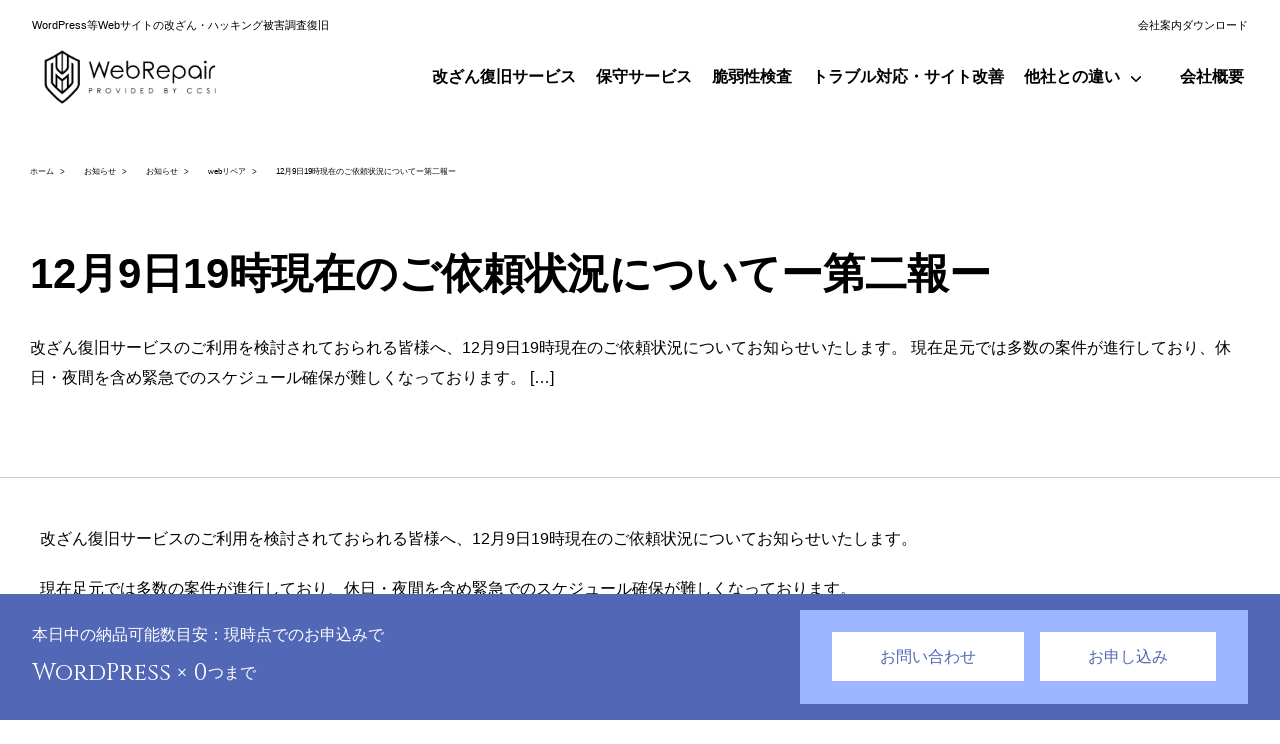

--- FILE ---
content_type: text/html; charset=UTF-8
request_url: https://webrepair.jp/info/12%E6%9C%889%E6%97%A519%E6%99%82%E7%8F%BE%E5%9C%A8%E3%81%AE%E3%81%94%E4%BE%9D%E9%A0%BC%E7%8A%B6%E6%B3%81%E3%81%AB%E3%81%A4%E3%81%84%E3%81%A6%E3%83%BC%E7%AC%AC%E4%BA%8C%E5%A0%B1%E3%83%BC/
body_size: 14855
content:
<!DOCTYPE html>
<html lang="ja">
<head>
<meta charset="utf-8">
<!-- Google tag (gtag.js) -->
<script async src="https://www.googletagmanager.com/gtag/js?id=G-5V9BSR04DZ"></script>
<script>
  window.dataLayer = window.dataLayer || [];
  function gtag(){dataLayer.push(arguments);}
  gtag('js', new Date());

  gtag('config', 'G-5V9BSR04DZ');
</script>
  <!-- Global site tag (gtag.js) - Google Analytics -->
<!-- Google tag (gtag.js) -->
<script async src="https://www.googletagmanager.com/gtag/js?id=UA-46014755-1"></script>
<script>
  window.dataLayer = window.dataLayer || [];
  function gtag(){dataLayer.push(arguments);}
  gtag('js', new Date());

  gtag('config', 'UA-46014755-1');
</script>

  <!-- /Global site tag (gtag.js) - Google Analytics -->
	<title>
		  12月9日19時現在のご依頼状況についてー第二報ー	</title>
<meta name="description"  content="改ざん復旧サービスのご利用を検討されておられる皆様へ、12月9日19時現在のご依頼状況についてお知らせいたします。  現在足元では多数の案件が進行しており、休日・夜間を含め緊急でのスケジュール確保が難しくなっております。  12月9日19時現在、最短の納期が12月14日午後以降となります。  お客様にはご迷惑をおかけいたしますが、ご理解頂ければ幸いです。">

<meta name="viewport" content="width=device-width,initial-scale=1.0">
<link rel="preconnect" href="https://fonts.googleapis.com">
<link rel="preconnect" href="https://fonts.gstatic.com" crossorigin>
<link href="https://fonts.googleapis.com/css2?family=Cinzel&family=M+PLUS+1p:wght@400;500;700;800&display=swap" rel="stylesheet">
<link rel="stylesheet" type="text/css" href="https://webrepair.jp/wp-content/themes/webma_new/assets/webma.css">
<link rel="stylesheet" type="text/css" href="https://webrepair.jp/wp-content/themes/webma_new/assets/swiper/swiper-bundle.min.css">
<link rel="stylesheet" href="https://use.fontawesome.com/releases/v5.8.2/css/all.css" integrity="sha384-oS3vJWv+0UjzBfQzYUhtDYW+Pj2yciDJxpsK1OYPAYjqT085Qq/1cq5FLXAZQ7Ay" crossorigin="anonymous">
<link rel="stylesheet" href="https://fonts.googleapis.com/css2?family=Material+Symbols+Outlined:opsz,wght,FILL,GRAD@20..48,100..700,0..1,-50..200" />
<script src="https://code.jquery.com/jquery-3.4.1.min.js" integrity="sha256-CSXorXvZcTkaix6Yvo6HppcZGetbYMGWSFlBw8HfCJo=" crossorigin="anonymous"></script>
<link rel="stylesheet" href="https://webrepair.jp/wp-content/themes/webma_new/style.css">
<meta name='robots' content='max-image-preview:large' />
<link rel="alternate" title="oEmbed (JSON)" type="application/json+oembed" href="https://webrepair.jp/wp-json/oembed/1.0/embed?url=https%3A%2F%2Fwebrepair.jp%2Finfo%2F12%25e6%259c%25889%25e6%2597%25a519%25e6%2599%2582%25e7%258f%25be%25e5%259c%25a8%25e3%2581%25ae%25e3%2581%2594%25e4%25be%259d%25e9%25a0%25bc%25e7%258a%25b6%25e6%25b3%2581%25e3%2581%25ab%25e3%2581%25a4%25e3%2581%2584%25e3%2581%25a6%25e3%2583%25bc%25e7%25ac%25ac%25e4%25ba%258c%25e5%25a0%25b1%25e3%2583%25bc%2F" />
<link rel="alternate" title="oEmbed (XML)" type="text/xml+oembed" href="https://webrepair.jp/wp-json/oembed/1.0/embed?url=https%3A%2F%2Fwebrepair.jp%2Finfo%2F12%25e6%259c%25889%25e6%2597%25a519%25e6%2599%2582%25e7%258f%25be%25e5%259c%25a8%25e3%2581%25ae%25e3%2581%2594%25e4%25be%259d%25e9%25a0%25bc%25e7%258a%25b6%25e6%25b3%2581%25e3%2581%25ab%25e3%2581%25a4%25e3%2581%2584%25e3%2581%25a6%25e3%2583%25bc%25e7%25ac%25ac%25e4%25ba%258c%25e5%25a0%25b1%25e3%2583%25bc%2F&#038;format=xml" />
<style id='wp-img-auto-sizes-contain-inline-css' type='text/css'>
img:is([sizes=auto i],[sizes^="auto," i]){contain-intrinsic-size:3000px 1500px}
/*# sourceURL=wp-img-auto-sizes-contain-inline-css */
</style>
<style id='wp-emoji-styles-inline-css' type='text/css'>

	img.wp-smiley, img.emoji {
		display: inline !important;
		border: none !important;
		box-shadow: none !important;
		height: 1em !important;
		width: 1em !important;
		margin: 0 0.07em !important;
		vertical-align: -0.1em !important;
		background: none !important;
		padding: 0 !important;
	}
/*# sourceURL=wp-emoji-styles-inline-css */
</style>
<style id='wp-block-library-inline-css' type='text/css'>
:root{--wp-block-synced-color:#7a00df;--wp-block-synced-color--rgb:122,0,223;--wp-bound-block-color:var(--wp-block-synced-color);--wp-editor-canvas-background:#ddd;--wp-admin-theme-color:#007cba;--wp-admin-theme-color--rgb:0,124,186;--wp-admin-theme-color-darker-10:#006ba1;--wp-admin-theme-color-darker-10--rgb:0,107,160.5;--wp-admin-theme-color-darker-20:#005a87;--wp-admin-theme-color-darker-20--rgb:0,90,135;--wp-admin-border-width-focus:2px}@media (min-resolution:192dpi){:root{--wp-admin-border-width-focus:1.5px}}.wp-element-button{cursor:pointer}:root .has-very-light-gray-background-color{background-color:#eee}:root .has-very-dark-gray-background-color{background-color:#313131}:root .has-very-light-gray-color{color:#eee}:root .has-very-dark-gray-color{color:#313131}:root .has-vivid-green-cyan-to-vivid-cyan-blue-gradient-background{background:linear-gradient(135deg,#00d084,#0693e3)}:root .has-purple-crush-gradient-background{background:linear-gradient(135deg,#34e2e4,#4721fb 50%,#ab1dfe)}:root .has-hazy-dawn-gradient-background{background:linear-gradient(135deg,#faaca8,#dad0ec)}:root .has-subdued-olive-gradient-background{background:linear-gradient(135deg,#fafae1,#67a671)}:root .has-atomic-cream-gradient-background{background:linear-gradient(135deg,#fdd79a,#004a59)}:root .has-nightshade-gradient-background{background:linear-gradient(135deg,#330968,#31cdcf)}:root .has-midnight-gradient-background{background:linear-gradient(135deg,#020381,#2874fc)}:root{--wp--preset--font-size--normal:16px;--wp--preset--font-size--huge:42px}.has-regular-font-size{font-size:1em}.has-larger-font-size{font-size:2.625em}.has-normal-font-size{font-size:var(--wp--preset--font-size--normal)}.has-huge-font-size{font-size:var(--wp--preset--font-size--huge)}.has-text-align-center{text-align:center}.has-text-align-left{text-align:left}.has-text-align-right{text-align:right}.has-fit-text{white-space:nowrap!important}#end-resizable-editor-section{display:none}.aligncenter{clear:both}.items-justified-left{justify-content:flex-start}.items-justified-center{justify-content:center}.items-justified-right{justify-content:flex-end}.items-justified-space-between{justify-content:space-between}.screen-reader-text{border:0;clip-path:inset(50%);height:1px;margin:-1px;overflow:hidden;padding:0;position:absolute;width:1px;word-wrap:normal!important}.screen-reader-text:focus{background-color:#ddd;clip-path:none;color:#444;display:block;font-size:1em;height:auto;left:5px;line-height:normal;padding:15px 23px 14px;text-decoration:none;top:5px;width:auto;z-index:100000}html :where(.has-border-color){border-style:solid}html :where([style*=border-top-color]){border-top-style:solid}html :where([style*=border-right-color]){border-right-style:solid}html :where([style*=border-bottom-color]){border-bottom-style:solid}html :where([style*=border-left-color]){border-left-style:solid}html :where([style*=border-width]){border-style:solid}html :where([style*=border-top-width]){border-top-style:solid}html :where([style*=border-right-width]){border-right-style:solid}html :where([style*=border-bottom-width]){border-bottom-style:solid}html :where([style*=border-left-width]){border-left-style:solid}html :where(img[class*=wp-image-]){height:auto;max-width:100%}:where(figure){margin:0 0 1em}html :where(.is-position-sticky){--wp-admin--admin-bar--position-offset:var(--wp-admin--admin-bar--height,0px)}@media screen and (max-width:600px){html :where(.is-position-sticky){--wp-admin--admin-bar--position-offset:0px}}

/*# sourceURL=wp-block-library-inline-css */
</style><style id='global-styles-inline-css' type='text/css'>
:root{--wp--preset--aspect-ratio--square: 1;--wp--preset--aspect-ratio--4-3: 4/3;--wp--preset--aspect-ratio--3-4: 3/4;--wp--preset--aspect-ratio--3-2: 3/2;--wp--preset--aspect-ratio--2-3: 2/3;--wp--preset--aspect-ratio--16-9: 16/9;--wp--preset--aspect-ratio--9-16: 9/16;--wp--preset--color--black: #000000;--wp--preset--color--cyan-bluish-gray: #abb8c3;--wp--preset--color--white: #ffffff;--wp--preset--color--pale-pink: #f78da7;--wp--preset--color--vivid-red: #cf2e2e;--wp--preset--color--luminous-vivid-orange: #ff6900;--wp--preset--color--luminous-vivid-amber: #fcb900;--wp--preset--color--light-green-cyan: #7bdcb5;--wp--preset--color--vivid-green-cyan: #00d084;--wp--preset--color--pale-cyan-blue: #8ed1fc;--wp--preset--color--vivid-cyan-blue: #0693e3;--wp--preset--color--vivid-purple: #9b51e0;--wp--preset--color--candc-primary: #5268B6;--wp--preset--color--candc-secondary: #ff3075;--wp--preset--color--candc-tertiary: #9cB6FF;--wp--preset--color--candc-quaternary: #fff799;--wp--preset--color--candc-quinary: #FF763A;--wp--preset--color--candc-senary: #DEF0D7;--wp--preset--color--candc-septenary: #224600;--wp--preset--color--candc-octonary: #FDF0F0;--wp--preset--color--candc-novenary: #666666;--wp--preset--color--candc-decenary: #efefef;--wp--preset--color--candc-foreground: #000;--wp--preset--color--candc-bgd: #fff;--wp--preset--gradient--vivid-cyan-blue-to-vivid-purple: linear-gradient(135deg,rgb(6,147,227) 0%,rgb(155,81,224) 100%);--wp--preset--gradient--light-green-cyan-to-vivid-green-cyan: linear-gradient(135deg,rgb(122,220,180) 0%,rgb(0,208,130) 100%);--wp--preset--gradient--luminous-vivid-amber-to-luminous-vivid-orange: linear-gradient(135deg,rgb(252,185,0) 0%,rgb(255,105,0) 100%);--wp--preset--gradient--luminous-vivid-orange-to-vivid-red: linear-gradient(135deg,rgb(255,105,0) 0%,rgb(207,46,46) 100%);--wp--preset--gradient--very-light-gray-to-cyan-bluish-gray: linear-gradient(135deg,rgb(238,238,238) 0%,rgb(169,184,195) 100%);--wp--preset--gradient--cool-to-warm-spectrum: linear-gradient(135deg,rgb(74,234,220) 0%,rgb(151,120,209) 20%,rgb(207,42,186) 40%,rgb(238,44,130) 60%,rgb(251,105,98) 80%,rgb(254,248,76) 100%);--wp--preset--gradient--blush-light-purple: linear-gradient(135deg,rgb(255,206,236) 0%,rgb(152,150,240) 100%);--wp--preset--gradient--blush-bordeaux: linear-gradient(135deg,rgb(254,205,165) 0%,rgb(254,45,45) 50%,rgb(107,0,62) 100%);--wp--preset--gradient--luminous-dusk: linear-gradient(135deg,rgb(255,203,112) 0%,rgb(199,81,192) 50%,rgb(65,88,208) 100%);--wp--preset--gradient--pale-ocean: linear-gradient(135deg,rgb(255,245,203) 0%,rgb(182,227,212) 50%,rgb(51,167,181) 100%);--wp--preset--gradient--electric-grass: linear-gradient(135deg,rgb(202,248,128) 0%,rgb(113,206,126) 100%);--wp--preset--gradient--midnight: linear-gradient(135deg,rgb(2,3,129) 0%,rgb(40,116,252) 100%);--wp--preset--gradient--quinary-to-quaternary: linear-gradient(160deg, var(--wp--preset--color--quinary), var(--wp--preset--color--quaternary));--wp--preset--gradient--quaternary-to-quinary: linear-gradient(160deg, var(--wp--preset--color--quaternary), var(--wp--preset--color--quinary));--wp--preset--gradient--tertiary-to-quaternary: linear-gradient(160deg, var(--wp--preset--color--tertiary), var(--wp--preset--color--quaternary));--wp--preset--gradient--quaternary-to-tertiary: linear-gradient(160deg, var(--wp--preset--color--quaternary), var(--wp--preset--color--tertiary));--wp--preset--gradient--tertiary-to-quinary: linear-gradient(160deg, var(--wp--preset--color--tertiary), var(--wp--preset--color--quinary));--wp--preset--gradient--quinary-to-tertiary: linear-gradient(160deg, var(--wp--preset--color--quinary), var(--wp--preset--color--tertiary));--wp--preset--font-size--small: 13px;--wp--preset--font-size--medium: 20px;--wp--preset--font-size--large: 36px;--wp--preset--font-size--x-large: 42px;--wp--preset--spacing--20: 0.44rem;--wp--preset--spacing--30: 0.67rem;--wp--preset--spacing--40: 1rem;--wp--preset--spacing--50: 1.5rem;--wp--preset--spacing--60: 2.25rem;--wp--preset--spacing--70: 3.38rem;--wp--preset--spacing--80: 5.06rem;--wp--preset--shadow--natural: 6px 6px 9px rgba(0, 0, 0, 0.2);--wp--preset--shadow--deep: 12px 12px 50px rgba(0, 0, 0, 0.4);--wp--preset--shadow--sharp: 6px 6px 0px rgba(0, 0, 0, 0.2);--wp--preset--shadow--outlined: 6px 6px 0px -3px rgb(255, 255, 255), 6px 6px rgb(0, 0, 0);--wp--preset--shadow--crisp: 6px 6px 0px rgb(0, 0, 0);}:root { --wp--style--global--content-size: 800px;--wp--style--global--wide-size: 1240px; }:where(body) { margin: 0; }.wp-site-blocks > .alignleft { float: left; margin-right: 2em; }.wp-site-blocks > .alignright { float: right; margin-left: 2em; }.wp-site-blocks > .aligncenter { justify-content: center; margin-left: auto; margin-right: auto; }:where(.wp-site-blocks) > * { margin-block-start: 24px; margin-block-end: 0; }:where(.wp-site-blocks) > :first-child { margin-block-start: 0; }:where(.wp-site-blocks) > :last-child { margin-block-end: 0; }:root { --wp--style--block-gap: 24px; }:root :where(.is-layout-flow) > :first-child{margin-block-start: 0;}:root :where(.is-layout-flow) > :last-child{margin-block-end: 0;}:root :where(.is-layout-flow) > *{margin-block-start: 24px;margin-block-end: 0;}:root :where(.is-layout-constrained) > :first-child{margin-block-start: 0;}:root :where(.is-layout-constrained) > :last-child{margin-block-end: 0;}:root :where(.is-layout-constrained) > *{margin-block-start: 24px;margin-block-end: 0;}:root :where(.is-layout-flex){gap: 24px;}:root :where(.is-layout-grid){gap: 24px;}.is-layout-flow > .alignleft{float: left;margin-inline-start: 0;margin-inline-end: 2em;}.is-layout-flow > .alignright{float: right;margin-inline-start: 2em;margin-inline-end: 0;}.is-layout-flow > .aligncenter{margin-left: auto !important;margin-right: auto !important;}.is-layout-constrained > .alignleft{float: left;margin-inline-start: 0;margin-inline-end: 2em;}.is-layout-constrained > .alignright{float: right;margin-inline-start: 2em;margin-inline-end: 0;}.is-layout-constrained > .aligncenter{margin-left: auto !important;margin-right: auto !important;}.is-layout-constrained > :where(:not(.alignleft):not(.alignright):not(.alignfull)){max-width: var(--wp--style--global--content-size);margin-left: auto !important;margin-right: auto !important;}.is-layout-constrained > .alignwide{max-width: var(--wp--style--global--wide-size);}body .is-layout-flex{display: flex;}.is-layout-flex{flex-wrap: wrap;align-items: center;}.is-layout-flex > :is(*, div){margin: 0;}body .is-layout-grid{display: grid;}.is-layout-grid > :is(*, div){margin: 0;}body{background-color: var(--wp--preset--color--candc-bgd);color: var(--wp--preset--color--candc-foreground);padding-top: 0px;padding-right: 0px;padding-bottom: 0px;padding-left: 0px;}a:where(:not(.wp-element-button)){text-decoration: underline;}:root :where(.wp-element-button, .wp-block-button__link){background-color: #32373c;border-width: 0;color: #fff;font-family: inherit;font-size: inherit;font-style: inherit;font-weight: inherit;letter-spacing: inherit;line-height: inherit;padding-top: calc(0.667em + 2px);padding-right: calc(1.333em + 2px);padding-bottom: calc(0.667em + 2px);padding-left: calc(1.333em + 2px);text-decoration: none;text-transform: inherit;}.has-black-color{color: var(--wp--preset--color--black) !important;}.has-cyan-bluish-gray-color{color: var(--wp--preset--color--cyan-bluish-gray) !important;}.has-white-color{color: var(--wp--preset--color--white) !important;}.has-pale-pink-color{color: var(--wp--preset--color--pale-pink) !important;}.has-vivid-red-color{color: var(--wp--preset--color--vivid-red) !important;}.has-luminous-vivid-orange-color{color: var(--wp--preset--color--luminous-vivid-orange) !important;}.has-luminous-vivid-amber-color{color: var(--wp--preset--color--luminous-vivid-amber) !important;}.has-light-green-cyan-color{color: var(--wp--preset--color--light-green-cyan) !important;}.has-vivid-green-cyan-color{color: var(--wp--preset--color--vivid-green-cyan) !important;}.has-pale-cyan-blue-color{color: var(--wp--preset--color--pale-cyan-blue) !important;}.has-vivid-cyan-blue-color{color: var(--wp--preset--color--vivid-cyan-blue) !important;}.has-vivid-purple-color{color: var(--wp--preset--color--vivid-purple) !important;}.has-candc-primary-color{color: var(--wp--preset--color--candc-primary) !important;}.has-candc-secondary-color{color: var(--wp--preset--color--candc-secondary) !important;}.has-candc-tertiary-color{color: var(--wp--preset--color--candc-tertiary) !important;}.has-candc-quaternary-color{color: var(--wp--preset--color--candc-quaternary) !important;}.has-candc-quinary-color{color: var(--wp--preset--color--candc-quinary) !important;}.has-candc-senary-color{color: var(--wp--preset--color--candc-senary) !important;}.has-candc-septenary-color{color: var(--wp--preset--color--candc-septenary) !important;}.has-candc-octonary-color{color: var(--wp--preset--color--candc-octonary) !important;}.has-candc-novenary-color{color: var(--wp--preset--color--candc-novenary) !important;}.has-candc-decenary-color{color: var(--wp--preset--color--candc-decenary) !important;}.has-candc-foreground-color{color: var(--wp--preset--color--candc-foreground) !important;}.has-candc-bgd-color{color: var(--wp--preset--color--candc-bgd) !important;}.has-black-background-color{background-color: var(--wp--preset--color--black) !important;}.has-cyan-bluish-gray-background-color{background-color: var(--wp--preset--color--cyan-bluish-gray) !important;}.has-white-background-color{background-color: var(--wp--preset--color--white) !important;}.has-pale-pink-background-color{background-color: var(--wp--preset--color--pale-pink) !important;}.has-vivid-red-background-color{background-color: var(--wp--preset--color--vivid-red) !important;}.has-luminous-vivid-orange-background-color{background-color: var(--wp--preset--color--luminous-vivid-orange) !important;}.has-luminous-vivid-amber-background-color{background-color: var(--wp--preset--color--luminous-vivid-amber) !important;}.has-light-green-cyan-background-color{background-color: var(--wp--preset--color--light-green-cyan) !important;}.has-vivid-green-cyan-background-color{background-color: var(--wp--preset--color--vivid-green-cyan) !important;}.has-pale-cyan-blue-background-color{background-color: var(--wp--preset--color--pale-cyan-blue) !important;}.has-vivid-cyan-blue-background-color{background-color: var(--wp--preset--color--vivid-cyan-blue) !important;}.has-vivid-purple-background-color{background-color: var(--wp--preset--color--vivid-purple) !important;}.has-candc-primary-background-color{background-color: var(--wp--preset--color--candc-primary) !important;}.has-candc-secondary-background-color{background-color: var(--wp--preset--color--candc-secondary) !important;}.has-candc-tertiary-background-color{background-color: var(--wp--preset--color--candc-tertiary) !important;}.has-candc-quaternary-background-color{background-color: var(--wp--preset--color--candc-quaternary) !important;}.has-candc-quinary-background-color{background-color: var(--wp--preset--color--candc-quinary) !important;}.has-candc-senary-background-color{background-color: var(--wp--preset--color--candc-senary) !important;}.has-candc-septenary-background-color{background-color: var(--wp--preset--color--candc-septenary) !important;}.has-candc-octonary-background-color{background-color: var(--wp--preset--color--candc-octonary) !important;}.has-candc-novenary-background-color{background-color: var(--wp--preset--color--candc-novenary) !important;}.has-candc-decenary-background-color{background-color: var(--wp--preset--color--candc-decenary) !important;}.has-candc-foreground-background-color{background-color: var(--wp--preset--color--candc-foreground) !important;}.has-candc-bgd-background-color{background-color: var(--wp--preset--color--candc-bgd) !important;}.has-black-border-color{border-color: var(--wp--preset--color--black) !important;}.has-cyan-bluish-gray-border-color{border-color: var(--wp--preset--color--cyan-bluish-gray) !important;}.has-white-border-color{border-color: var(--wp--preset--color--white) !important;}.has-pale-pink-border-color{border-color: var(--wp--preset--color--pale-pink) !important;}.has-vivid-red-border-color{border-color: var(--wp--preset--color--vivid-red) !important;}.has-luminous-vivid-orange-border-color{border-color: var(--wp--preset--color--luminous-vivid-orange) !important;}.has-luminous-vivid-amber-border-color{border-color: var(--wp--preset--color--luminous-vivid-amber) !important;}.has-light-green-cyan-border-color{border-color: var(--wp--preset--color--light-green-cyan) !important;}.has-vivid-green-cyan-border-color{border-color: var(--wp--preset--color--vivid-green-cyan) !important;}.has-pale-cyan-blue-border-color{border-color: var(--wp--preset--color--pale-cyan-blue) !important;}.has-vivid-cyan-blue-border-color{border-color: var(--wp--preset--color--vivid-cyan-blue) !important;}.has-vivid-purple-border-color{border-color: var(--wp--preset--color--vivid-purple) !important;}.has-candc-primary-border-color{border-color: var(--wp--preset--color--candc-primary) !important;}.has-candc-secondary-border-color{border-color: var(--wp--preset--color--candc-secondary) !important;}.has-candc-tertiary-border-color{border-color: var(--wp--preset--color--candc-tertiary) !important;}.has-candc-quaternary-border-color{border-color: var(--wp--preset--color--candc-quaternary) !important;}.has-candc-quinary-border-color{border-color: var(--wp--preset--color--candc-quinary) !important;}.has-candc-senary-border-color{border-color: var(--wp--preset--color--candc-senary) !important;}.has-candc-septenary-border-color{border-color: var(--wp--preset--color--candc-septenary) !important;}.has-candc-octonary-border-color{border-color: var(--wp--preset--color--candc-octonary) !important;}.has-candc-novenary-border-color{border-color: var(--wp--preset--color--candc-novenary) !important;}.has-candc-decenary-border-color{border-color: var(--wp--preset--color--candc-decenary) !important;}.has-candc-foreground-border-color{border-color: var(--wp--preset--color--candc-foreground) !important;}.has-candc-bgd-border-color{border-color: var(--wp--preset--color--candc-bgd) !important;}.has-vivid-cyan-blue-to-vivid-purple-gradient-background{background: var(--wp--preset--gradient--vivid-cyan-blue-to-vivid-purple) !important;}.has-light-green-cyan-to-vivid-green-cyan-gradient-background{background: var(--wp--preset--gradient--light-green-cyan-to-vivid-green-cyan) !important;}.has-luminous-vivid-amber-to-luminous-vivid-orange-gradient-background{background: var(--wp--preset--gradient--luminous-vivid-amber-to-luminous-vivid-orange) !important;}.has-luminous-vivid-orange-to-vivid-red-gradient-background{background: var(--wp--preset--gradient--luminous-vivid-orange-to-vivid-red) !important;}.has-very-light-gray-to-cyan-bluish-gray-gradient-background{background: var(--wp--preset--gradient--very-light-gray-to-cyan-bluish-gray) !important;}.has-cool-to-warm-spectrum-gradient-background{background: var(--wp--preset--gradient--cool-to-warm-spectrum) !important;}.has-blush-light-purple-gradient-background{background: var(--wp--preset--gradient--blush-light-purple) !important;}.has-blush-bordeaux-gradient-background{background: var(--wp--preset--gradient--blush-bordeaux) !important;}.has-luminous-dusk-gradient-background{background: var(--wp--preset--gradient--luminous-dusk) !important;}.has-pale-ocean-gradient-background{background: var(--wp--preset--gradient--pale-ocean) !important;}.has-electric-grass-gradient-background{background: var(--wp--preset--gradient--electric-grass) !important;}.has-midnight-gradient-background{background: var(--wp--preset--gradient--midnight) !important;}.has-quinary-to-quaternary-gradient-background{background: var(--wp--preset--gradient--quinary-to-quaternary) !important;}.has-quaternary-to-quinary-gradient-background{background: var(--wp--preset--gradient--quaternary-to-quinary) !important;}.has-tertiary-to-quaternary-gradient-background{background: var(--wp--preset--gradient--tertiary-to-quaternary) !important;}.has-quaternary-to-tertiary-gradient-background{background: var(--wp--preset--gradient--quaternary-to-tertiary) !important;}.has-tertiary-to-quinary-gradient-background{background: var(--wp--preset--gradient--tertiary-to-quinary) !important;}.has-quinary-to-tertiary-gradient-background{background: var(--wp--preset--gradient--quinary-to-tertiary) !important;}.has-small-font-size{font-size: var(--wp--preset--font-size--small) !important;}.has-medium-font-size{font-size: var(--wp--preset--font-size--medium) !important;}.has-large-font-size{font-size: var(--wp--preset--font-size--large) !important;}.has-x-large-font-size{font-size: var(--wp--preset--font-size--x-large) !important;}
/*# sourceURL=global-styles-inline-css */
</style>

<link rel='stylesheet' id='contact-form-7-css' href='https://webrepair.jp/wp-content/plugins/contact-form-7/includes/css/styles.css?ver=6.1.4' type='text/css' media='all' />
<link rel='stylesheet' id='favor-blocks-css' href='https://webrepair.jp/wp-content/plugins/favor-blocks/css/favor-blocks-style.css?ver=6.9' type='text/css' media='all' />
<link rel='stylesheet' id='icomoon-style-css' href='https://webrepair.jp/wp-content/plugins/favor-blocks/css/icomoon/style.css?ver=6.9' type='text/css' media='all' />
<link rel='stylesheet' id='toc-screen-css' href='https://webrepair.jp/wp-content/plugins/table-of-contents-plus/screen.min.css?ver=2411.1' type='text/css' media='all' />
<style id='toc-screen-inline-css' type='text/css'>
div#toc_container {width: 100%;}
/*# sourceURL=toc-screen-inline-css */
</style>
<script type="text/javascript" src="https://webrepair.jp/wp-includes/js/jquery/jquery.min.js?ver=3.7.1" id="jquery-core-js"></script>
<script type="text/javascript" src="https://webrepair.jp/wp-includes/js/jquery/jquery-migrate.min.js?ver=3.4.1" id="jquery-migrate-js"></script>
<link rel="https://api.w.org/" href="https://webrepair.jp/wp-json/" /><link rel="alternate" title="JSON" type="application/json" href="https://webrepair.jp/wp-json/wp/v2/info/799" /><link rel="canonical" href="https://webrepair.jp/info/12%e6%9c%889%e6%97%a519%e6%99%82%e7%8f%be%e5%9c%a8%e3%81%ae%e3%81%94%e4%be%9d%e9%a0%bc%e7%8a%b6%e6%b3%81%e3%81%ab%e3%81%a4%e3%81%84%e3%81%a6%e3%83%bc%e7%ac%ac%e4%ba%8c%e5%a0%b1%e3%83%bc/" />
<link rel='shortlink' href='https://webrepair.jp/?p=799' />
<noscript><style>.lazyload[data-src]{display:none !important;}</style></noscript><style>.lazyload{background-image:none !important;}.lazyload:before{background-image:none !important;}</style><!-- Google tag (gtag.js) -->
<script async src="https://www.googletagmanager.com/gtag/js?id=AW-1035841956"></script>
<script>
  window.dataLayer = window.dataLayer || [];
  function gtag(){dataLayer.push(arguments);}
  gtag('js', new Date());

  gtag('config', 'AW-1035841956');
</script>
</head>
<body>
  <header id="header">
		<div class="header-top-area">
		<div class="header-top-area-item">WordPress等Webサイトの改ざん・ハッキング被害調査復旧</div>
		<div class="header-top-area-item corp-dl"><a href="https://webrepair.jp/会社案内ダウンロード/">会社案内ダウンロード</a></div>
		</div>
		<div class="header-main-area">
		    <h1><a href="https://webrepair.jp" title="WordPress（ワードプレス）の改ざん復旧なら｜WebRepair(ウェブリペア)" rel="home"><img src="[data-uri]" alt="WordPressのハッキング・改ざんの調査復旧ならWebRepair" data-src="https://webrepair.jp/wp-content/uploads/2025/03/Black-logo-no-background.png" decoding="async" class="lazyload" data-eio-rwidth="1920" data-eio-rheight="662"><noscript><img src="https://webrepair.jp/wp-content/uploads/2025/03/Black-logo-no-background.png" alt="WordPressのハッキング・改ざんの調査復旧ならWebRepair" data-eio="l"></noscript></a></h1>
		
		    <div id="menu_btn">
				<div class="menu-trigger" id="candc-trigger-btn">
					<span></span>
					<span></span>
					<span></span>
				</div>
			</div>
			<nav id="candc-nav">
				<ul id="candc-menu" class="nav"><li id="menu-item-2033" class="menu-item menu-item-type-post_type menu-item-object-lp menu-item-2033"><a href="https://webrepair.jp/lp/wordpress-falsification/">改ざん復旧サービス</a></li>
<li id="menu-item-1630" class="menu-item menu-item-type-post_type menu-item-object-page menu-item-1630"><a href="https://webrepair.jp/wordpress%e3%82%bb%e3%82%ad%e3%83%a5%e3%83%aa%e3%83%86%e3%82%a3%e9%87%8d%e7%82%b9%e4%bf%9d%e5%ae%88%e3%82%b5%e3%83%bc%e3%83%93%e3%82%b9/">保守サービス</a></li>
<li id="menu-item-1633" class="menu-item menu-item-type-post_type menu-item-object-page menu-item-1633"><a href="https://webrepair.jp/%e3%82%bb%e3%82%ad%e3%83%a5%e3%83%aa%e3%83%86%e3%82%a3%e8%a8%ba%e6%96%ad%e3%83%bb%e8%84%86%e5%bc%b1%e6%80%a7%e6%a4%9c%e6%9f%bb/">脆弱性検査</a></li>
<li id="menu-item-1642" class="menu-item menu-item-type-post_type menu-item-object-page menu-item-1642"><a href="https://webrepair.jp/wordpress%e5%be%a9%e6%97%a7%e3%83%bb%e4%bf%ae%e5%be%a9%e3%83%bb%e3%83%88%e3%83%a9%e3%83%96%e3%83%ab%e5%af%be%e5%bf%9c%e6%96%99%e9%87%91%e8%a1%a8/">トラブル対応・サイト改善</a></li>
<li id="menu-item-2121" class="menu-item menu-item-type-post_type menu-item-object-page menu-item-has-children menu-item-2121"><a href="https://webrepair.jp/%e4%bb%96%e7%a4%be%e3%81%a8%e3%81%ae%e9%81%95%e3%81%84/">他社との違い</a>
<ul class="sub-menu">
	<li id="menu-item-1274" class="menu-item menu-item-type-post_type menu-item-object-page menu-item-1274"><a href="https://webrepair.jp/%e4%bb%96%e7%a4%be%e3%81%a8%e3%81%ae%e9%81%95%e3%81%84/">他社との違い</a></li>
	<li id="menu-item-1503" class="menu-item menu-item-type-post_type menu-item-object-page menu-item-1503"><a href="https://webrepair.jp/%e3%82%88%e3%81%8f%e3%81%82%e3%82%8b%e8%b3%aa%e5%95%8f/">よくある質問</a></li>
</ul>
</li>
<li id="menu-item-1382" class="menu-item menu-item-type-post_type menu-item-object-page menu-item-1382"><a href="https://webrepair.jp/%e4%bc%9a%e7%a4%be%e6%a6%82%e8%a6%81/">会社概要</a></li>
</ul>			</nav>
		</div>
  </header><style type="text/css">
.single-post-page article{max-width:1200px;margin-left: auto;margin-right: auto;}
.single-post-page article a{color:#1a0dab;}
.single-post-page article a:hover{text-decoration: underline!important;}
</style>
  <main class="single-post-page">
    <div id="page_top"><a href="#"></a></div>
<!--    <div class="book-now pc"><a href="https://webrepair.jp/%E3%81%8A%E5%95%8F%E3%81%84%E5%90%88%E3%82%8F%E3%81%9B/">無料</br>見積依頼</a></div>-->	<div class="breadcrumb"><ul><li><a href="https://webrepair.jp"><span>ホーム</span></a></li><li><a href="https://webrepair.jp/info/archive/"><span>お知らせ</span></a></li><li><a href="https://webrepair.jp/info-cat/%e3%81%8a%e7%9f%a5%e3%82%89%e3%81%9b/"><span>お知らせ</span></a></li><li><a href="https://webrepair.jp/info-cat/web%e3%83%aa%e3%83%9a%e3%82%a2%e3%81%ae%e3%81%8a%e7%9f%a5%e3%82%89%e3%81%9b/"><span>webリペア</span></a></li><li><span>12月9日19時現在のご依頼状況についてー第二報ー</span></li></ul><script type="application/ld+json">{
        "@context": "http://schema.org",
        "@type": "BreadcrumbList",
        "itemListElement": [{
          "@type": "ListItem",
          "position": 1,
          "item": {
              "@id": "https://webrepair.jp/info/archive/",
              "name": "お知らせ"
          }
        },{
          "@type": "ListItem",
          "position": 2,
          "item": {
              "@id": "https://webrepair.jp/info-cat/%e3%81%8a%e7%9f%a5%e3%82%89%e3%81%9b/",
              "name": "お知らせ"
          }
        },{
          "@type": "ListItem",
          "position": 3,
          "item": {
              "@id": "https://webrepair.jp/info-cat/web%e3%83%aa%e3%83%9a%e3%82%a2%e3%81%ae%e3%81%8a%e7%9f%a5%e3%82%89%e3%81%9b/",
              "name": "webリペア"
          }
        },{
          "@type": "ListItem",
          "position": 4,
          "item": {
              "@id": "https://webrepair.jp/info/12%e6%9c%889%e6%97%a519%e6%99%82%e7%8f%be%e5%9c%a8%e3%81%ae%e3%81%94%e4%be%9d%e9%a0%bc%e7%8a%b6%e6%b3%81%e3%81%ab%e3%81%a4%e3%81%84%e3%81%a6%e3%83%bc%e7%ac%ac%e4%ba%8c%e5%a0%b1%e3%83%bc/",
              "name": "12月9日19時現在のご依頼状況についてー第二報ー"
          }
        }]
      }</script></div>    <section class="page_title_area">
		<div class="page_title_area_inner">

<h1>12月9日19時現在のご依頼状況についてー第二報ー</h1>
<p><p>改ざん復旧サービスのご利用を検討されておられる皆様へ、12月9日19時現在のご依頼状況についてお知らせいたします。 現在足元では多数の案件が進行しており、休日・夜間を含め緊急でのスケジュール確保が難しくなっております。  [&hellip;]</p>
</p>
		</div>
		</div>

    </section>
    <section>
	<article>
							<p>改ざん復旧サービスのご利用を検討されておられる皆様へ、12月9日19時現在のご依頼状況についてお知らせいたします。</p>
<p>現在足元では多数の案件が進行しており、休日・夜間を含め緊急でのスケジュール確保が難しくなっております。</p>
<p>12月9日19時現在、最短の納期が12月14日午後以降となります。</p>
<p>お客様にはご迷惑をおかけいたしますが、ご理解頂ければ幸いです。</p>
			
<!--CTA-->

<style>
/*SNS*/
.sharedbutton-list{
    display: -webkit-flex;
    display: flex;
    -webkit-flex-wrap: wrap;
    flex-wrap: wrap;
    justify-content: space-between;
    -webkit-justify-content: space-between;
	list-style: none;
}
.sharedbutton-list li{
    width: 20%;
    text-align: center;
}
.sharedbutton-list li a{
    display:block;
    position: relative;
    font-size: 14px;
    font-weight: bold;
    text-align: center;
    text-decoration: none;
    color: #fff;
    padding: 10px;
}
/*facebook*/
.facebook a{
    background: #1578f2;
    box-shadow: 0 3px 0 #1b63bc;
}
.facebook:hover {
    background-color: #1b63bc;
    opacity: 1;
}
.facebook:active {
    top: 1px;
    box-shadow: 0 2px 0 #1b63bc;
}
/*twitter*/
.twitter a{
    background: #1da1f2;
    box-shadow: 0 3px 0 #1282c7;
}
.twitter:hover {
    background-color: #1282c7;
    opacity: 1;
}
.twitter:active {
    top: 1px;
    box-shadow: 0 2px 0 #1282c7;
}
/*line*/
.line a{
    background: #00b900;
    box-shadow: 0 3px 0 #179117;
}
.line:hover {
    background-color: #179117;
    opacity: 1;
}
.line:active {
    top: 1px;
    box-shadow: 0 2px 0 #179117;
}
/*pocket*/
.pocket a{
    background: #ce3b4e;
    box-shadow: 0 3px 0 #a82738;
}
.pocket:hover {
    background-color: #a82738;
    opacity: 1;
}
.pocket:active {
    top: 1px;
    box-shadow: 0 2px 0 #a82738;
}
/*はてな*/
.hatena a{
    background: #00a4de;
    box-shadow: 0 3px 0 #0d89b5;
}
.hatena:hover {
    background-color: #0d89b5;
    opacity: 1;
}
.hatena:active {
    top: 1px;
    box-shadow: 0 2px 0 #0d89b5;
}
/*SNSここまで*/
</style>
<ul class="sharedbutton-list df">
<!--facebook-->
    <li class="sharedbutton facebook">
        <a href="https://www.facebook.com/sharer/sharer.php?u=https://webrepair.jp/info/12%e6%9c%889%e6%97%a519%e6%99%82%e7%8f%be%e5%9c%a8%e3%81%ae%e3%81%94%e4%be%9d%e9%a0%bc%e7%8a%b6%e6%b3%81%e3%81%ab%e3%81%a4%e3%81%84%e3%81%a6%e3%83%bc%e7%ac%ac%e4%ba%8c%e5%a0%b1%e3%83%bc/&t=12月9日19時現在のご依頼状況についてー第二報ー" target="blank" rel="nofollow" class="opensub">
            <i class="fab fa-facebook"></i></a>
    </li>
<!--twitter-->
    <li class="sharedbutton twitter">
        <a href="http://twitter.com/intent/tweet?text=12%E6%9C%889%E6%97%A519%E6%99%82%E7%8F%BE%E5%9C%A8%E3%81%AE%E3%81%94%E4%BE%9D%E9%A0%BC%E7%8A%B6%E6%B3%81%E3%81%AB%E3%81%A4%E3%81%84%E3%81%A6%E3%83%BC%E7%AC%AC%E4%BA%8C%E5%A0%B1%E3%83%BC&amp;https%3A%2F%2Fwebrepair.jp%2Finfo%2F12%25e6%259c%25889%25e6%2597%25a519%25e6%2599%2582%25e7%258f%25be%25e5%259c%25a8%25e3%2581%25ae%25e3%2581%2594%25e4%25be%259d%25e9%25a0%25bc%25e7%258a%25b6%25e6%25b3%2581%25e3%2581%25ab%25e3%2581%25a4%25e3%2581%2584%25e3%2581%25a6%25e3%2583%25bc%25e7%25ac%25ac%25e4%25ba%258c%25e5%25a0%25b1%25e3%2583%25bc%2F&amp;url=https%3A%2F%2Fwebrepair.jp%2Finfo%2F12%25e6%259c%25889%25e6%2597%25a519%25e6%2599%2582%25e7%258f%25be%25e5%259c%25a8%25e3%2581%25ae%25e3%2581%2594%25e4%25be%259d%25e9%25a0%25bc%25e7%258a%25b6%25e6%25b3%2581%25e3%2581%25ab%25e3%2581%25a4%25e3%2581%2584%25e3%2581%25a6%25e3%2583%25bc%25e7%25ac%25ac%25e4%25ba%258c%25e5%25a0%25b1%25e3%2583%25bc%2F" target="_blank" rel="nofollow" title="Twitterで共有" class="opensub">
            <i class="fab fa-twitter"></i></a>
    </li>
<!--LINE-->
    <li class="sharedbutton line">
        <a href="https://social-plugins.line.me/lineit/share?url=https%3A%2F%2Fwebrepair.jp%2Finfo%2F12%25e6%259c%25889%25e6%2597%25a519%25e6%2599%2582%25e7%258f%25be%25e5%259c%25a8%25e3%2581%25ae%25e3%2581%2594%25e4%25be%259d%25e9%25a0%25bc%25e7%258a%25b6%25e6%25b3%2581%25e3%2581%25ab%25e3%2581%25a4%25e3%2581%2584%25e3%2581%25a6%25e3%2583%25bc%25e7%25ac%25ac%25e4%25ba%258c%25e5%25a0%25b1%25e3%2583%25bc%2F"
           target="_blank" rel="nofollow" title="Lineで共有" class="opensub"><i class="fab fa-line"></i></a>
    </li>
<!--はてなブックマーク-->
    <li class="sharedbutton hatena">
        <a href="http://b.hatena.ne.jp/add?mode=confirm&amp;url=https%3A%2F%2Fwebrepair.jp%2Finfo%2F12%25e6%259c%25889%25e6%2597%25a519%25e6%2599%2582%25e7%258f%25be%25e5%259c%25a8%25e3%2581%25ae%25e3%2581%2594%25e4%25be%259d%25e9%25a0%25bc%25e7%258a%25b6%25e6%25b3%2581%25e3%2581%25ab%25e3%2581%25a4%25e3%2581%2584%25e3%2581%25a6%25e3%2583%25bc%25e7%25ac%25ac%25e4%25ba%258c%25e5%25a0%25b1%25e3%2583%25bc%2F&amp;title=12%E6%9C%889%E6%97%A519%E6%99%82%E7%8F%BE%E5%9C%A8%E3%81%AE%E3%81%94%E4%BE%9D%E9%A0%BC%E7%8A%B6%E6%B3%81%E3%81%AB%E3%81%A4%E3%81%84%E3%81%A6%E3%83%BC%E7%AC%AC%E4%BA%8C%E5%A0%B1%E3%83%BC" target="_blank" rel="nofollow" data-hatena-bookmark-title="https://webrepair.jp/info/12%e6%9c%889%e6%97%a519%e6%99%82%e7%8f%be%e5%9c%a8%e3%81%ae%e3%81%94%e4%be%9d%e9%a0%bc%e7%8a%b6%e6%b3%81%e3%81%ab%e3%81%a4%e3%81%84%e3%81%a6%e3%83%bc%e7%ac%ac%e4%ba%8c%e5%a0%b1%e3%83%bc/"
           title="このエントリーをはてなブックマークに追加" class="opensub">B!</a>
    </li>
<!--pocket-->
    <li class="sharedbutton pocket">
        <a href="https://getpocket.com/edit?url=https%3A%2F%2Fwebrepair.jp%2Finfo%2F12%25e6%259c%25889%25e6%2597%25a519%25e6%2599%2582%25e7%258f%25be%25e5%259c%25a8%25e3%2581%25ae%25e3%2581%2594%25e4%25be%259d%25e9%25a0%25bc%25e7%258a%25b6%25e6%25b3%2581%25e3%2581%25ab%25e3%2581%25a4%25e3%2581%2584%25e3%2581%25a6%25e3%2583%25bc%25e7%25ac%25ac%25e4%25ba%258c%25e5%25a0%25b1%25e3%2583%25bc%2F&amp;title=12%E6%9C%889%E6%97%A519%E6%99%82%E7%8F%BE%E5%9C%A8%E3%81%AE%E3%81%94%E4%BE%9D%E9%A0%BC%E7%8A%B6%E6%B3%81%E3%81%AB%E3%81%A4%E3%81%84%E3%81%A6%E3%83%BC%E7%AC%AC%E4%BA%8C%E5%A0%B1%E3%83%BC" target="blank" rel="nofollow" class="opensub"><i class="fab fa-get-pocket"></i></a>
    </li>
</ul><hr>
<p>カテゴリ：<br>
タグ：</p>
<hr>
	<div class="pager">
		<div class="row">
			<div class="col-lg-6 previous">
			    <a href="https://webrepair.jp/info/12%e6%9c%889%e6%97%a5%e7%8f%be%e5%9c%a8%e3%81%ae%e3%81%94%e4%be%9d%e9%a0%bc%e7%8a%b6%e6%b3%81%e3%81%ab%e3%81%a4%e3%81%84%e3%81%a6/" rel="prev">12月9日現在のご依頼状況について</a>			</div>
			<div class="col-lg-6 next">
			    <a href="https://webrepair.jp/info/%e7%b4%8d%e6%9c%9f%e3%81%ab%e9%96%a2%e3%81%99%e3%82%8b%e6%83%85%e5%a0%b1%e3%83%bc%e5%b9%b3%e5%b8%b8%e3%81%ab%e5%9b%9e%e5%be%a9%e3%81%97%e3%81%be%e3%81%97%e3%81%9f%e3%83%bc/" rel="next">納期に関する情報ー平常に回復しましたー</a>			</div>
		</div>
	</div>

	</article>
    </section>

  <!--/main--></main>
  <footer id="footer">
<style type="text/css">
.footer-wrapper{max-width:1200px;margin-left: auto;margin-right: auto;}
.footer-wrapper a{color:#fff;}
.footer-wrapper h3{font-size: 0.8rem;font-weight: bold;margin: 0 0 16px;}
.footer-wrapper p{font-size: 0.8rem;}

a.outer_link_icon:after {margin: 0 0 0 5px;font-family: "Font Awesome 5 Free";content: '\f35d';font-weight: 900;}

</style>
<div class="footer-wrapper">
	<div class="footer-site-map-wrapper row">
			<div class="footer-site-map-item col-lg-3">
<h3>サービス</h3>
<p><a class="" href="https://webrepair.jp/lp/wordpress-falsification/">WordPress等ハッキング・改ざん復旧</a><br>
<a class="" href="https://webrepair.jp/wordpressセキュリティ重点保守サービス/">WordPressセキュリティ重点保守</a><br>
<a class="" href="https://webrepair.jp/セキュリティ診断・脆弱性検査/">セキュリティ検査・脆弱性診断</a><br>
<a class="" href="https://webrepair.jp/lp/php8/">WordPressサイトのPHP8アップデート対応</a><br>
<a class="" href="https://webrepair.jp/wordpress%e5%be%a9%e6%97%a7%e3%83%bb%e4%bf%ae%e5%be%a9%e3%83%bb%e3%83%88%e3%83%a9%e3%83%96%e3%83%ab%e5%af%be%e5%bf%9c%e6%96%99%e9%87%91%e8%a1%a8/">WordPressトラブル対応・サイト改善</a><br>
<a class="" href="https://webrepair.jp/technical-advisory-services/">Web制作会社様向けのサポートサービス</a><br>
<a class="" href="https://ccsi.co.jp/lp/security_sakimori">WordPressセキュリティプラグイン（改ざん検知・WAF・ログ管理）</a></p>

			</div>
			<div class="footer-site-map-item col-lg-3">
<h3>特長</h3>
<p><a class="" href="https://webrepair.jp/他社との違い/">他社との違い</a></p>
<h3><a href="https://webrepair.jp/お申し込みの前に/">お申込みの前に</a></h3>
<p><a class="" href="https://webrepair.jp/お申し込みの前に/納期について/">納期について</a><br>
<a class="" href="https://webrepair.jp/お申し込みの前に/お支払いについて/">お支払いについて</a></p>
<h3><a href="https://webrepair.jp/よくある質問/">よくある質問</a></h3>

			</div>
			<div class="footer-site-map-item col-lg-3">
<h3>情報発信</h3>
<p><a class="" href="https://webrepair.jp/symptoms/">症状別被害例</a><br>
<p><a class="" href="https://webrepair.jp/webサイト改ざん復旧ブログ/">改ざん復旧ブログ</a><br>
<a class="" href="https://webrepair.jp/ccsi-lab/">WebRepair Lab</a><br>
<a class="" href="https://webrepair.jp/ccsiからのお知らせ/">WebRepairからのお知らせ</a></p>
<h3><a class="outer_link_icon" href="https://ccsi.jp">サイバーセキュリティメディアCCSI</a></h3>

			</div>
			<div class="footer-site-map-item col-lg-3">
<h3><a href="https://webrepair.jp/%E4%BC%9A%E7%A4%BE%E6%A1%88%E5%86%85%E3%83%80%E3%82%A6%E3%83%B3%E3%83%AD%E3%83%BC%E3%83%89/">会社案内ダウンロード</a></h3>
<h3><a href="https://webrepair.jp/%e4%bc%9a%e7%a4%be%e6%a6%82%e8%a6%81/">会社概要</a></h3>
<p><a class="" href="https://webrepair.jp/会社概要/個人情報保護方針/">プライバシーポリシー</a></p>
<h3><a href="https://webrepair.jp/お問い合わせ/">お問い合わせ</a></h3>
<h3><a href="https://webrepair.jp/お申し込み/">お申し込み</a></h3>
<h3><a href="https://webrepair.jp/dear-police-officials/">警察関係者の皆様へ</a></h3>

			</div>
	</div>
</div>

<div class="footer_logo">
WebRepair &trade;
</div>

<div class="copylight">
    <small>copyright &copy; WebRepair by Cross&Crown Security Intelligence LLC 2025.</small>
</div>
  </footer>
<div class="footer_cta_fixed">
<div class="footer_cta_fixed_inner">
<div class="footer_cta_fixed_item"><span>WordPress × 0</span>つまで</div>
<div class="footer_cta_fixed_item">
<div class="footer_cta_fixed_item_btn"><a class="ccsi_sticky_footer_btn" href="https://webrepair.jp/お問い合わせ/">お問い合わせ</a></div>
<div class="footer_cta_fixed_item_btn"><a class="ccsi_sticky_footer_btn" href="https://webrepair.jp/お申し込み/">お申し込み</a></div>
</div>
</div>



</div>


<script src="https://webrepair.jp/wp-content/themes/webma_new/assets/webma.js"></script>
<script src="https://webrepair.jp/wp-content/themes/webma_new/assets/swiper/swiper-bundle.min.js"></script>
<script type="text/javascript">
(function($) {
    $(function () {
        $('.menu-item-has-children').on({
            'mouseenter': function () {
                $(this).addClass('is-active');
            },
            'mouseleave': function () {
                $(this).removeClass('is-active');
            }
        });
        $('#nav-toggle,#overlay').on('click', function() {
            $('body').toggleClass('open');
        });
    });
})(jQuery);
</script>
<script type="text/javascript">
jQuery(function($){
// SPメニュー
$('#menu_btn').on('click',function(){
	if($(this).hasClass('active')){
		$(this).removeClass('active');
		$('#main').removeClass('open');
		$('#candc-nav').removeClass('open');
		$('.overlay').removeClass('open');
	} else {
		$(this).addClass('active');
		$('#main').addClass('open');
		$('#candc-nav').addClass('open');
		$('.overlay').addClass('open');
	}
});
$('.overlay').on('click',function(){
	if($(this).hasClass('open')){
		$(this).removeClass('open');
		$('#menu_btn').removeClass('active');
		$('#main').removeClass('open');
		$('#candc-nav').removeClass('open');
	}
});
});
jQuery(function($){
// メニューアコーディオン
var submenu = $(".nav");
submenu.each(function () {
	var noTargetSubmenu = $(this).siblings(submenu);
	$(this).find(".menu-item-has-children > a:first-of-type").click(function() {
		$(this).next(".sub-menu").slideToggle();
		$(this).toggleClass("open");
		noTargetSubmenu.find(".sub-menu").slideUp();
		noTargetSubmenu.find(".menu-item-has-children > a:first-of-type").removeClass("open");
		return false;
	});
});
var accordion = $(".nav");
});
</script>
<!--To-Top-->
<script>
jQuery(function($) {
    var pagetop = $('#page_top');   
    pagetop.hide();
    $(window).scroll(function () {
        if ($(this).scrollTop() > 100) {  //100pxスクロールしたら表示
            pagetop.fadeIn();
        } else {
            pagetop.fadeOut();
        }
    });
  $('a[href^="#"]').click(function(){
    var time = 500;
    var href= $(this).attr("href");
    var target = $(href == "#" ? 'html' : href);
    var distance = target.offset().top;
    $("html, body").animate({scrollTop:distance}, time, "swing");
    return false;
  });
});
</script>
<!--TopPage-SLIDE-->
    <script>
      var swiper = new Swiper(".halfSwiper", {
        spaceBetween: 15,
        slidesPerView: 1,
        breakpoints: {
    // 768px以上の場合
    768: {
      slidesPerView: 3,
    },
    // 980px以上の場合
    980: {
      slidesPerView: 4,
    },
    // 1200px以上の場合
    1200: {
      slidesPerView: 4,
    }
  },
	navigation: {
		nextEl: '.swiper-button-next',
		prevEl: '.swiper-button-prev'
	},
	pagination: {
		el: '.swiper-pagination',
		type: 'bullets',
		clickable: true
	}
});
    </script>
</body>
<script type="speculationrules">
{"prefetch":[{"source":"document","where":{"and":[{"href_matches":"/*"},{"not":{"href_matches":["/wp-*.php","/wp-admin/*","/wp-content/uploads/*","/wp-content/*","/wp-content/plugins/*","/wp-content/themes/webma_new/*","/*\\?(.+)"]}},{"not":{"selector_matches":"a[rel~=\"nofollow\"]"}},{"not":{"selector_matches":".no-prefetch, .no-prefetch a"}}]},"eagerness":"conservative"}]}
</script>
<script type="text/javascript" id="eio-lazy-load-js-before">
/* <![CDATA[ */
var eio_lazy_vars = {"exactdn_domain":"","skip_autoscale":0,"bg_min_dpr":1.1,"threshold":0,"use_dpr":1};
//# sourceURL=eio-lazy-load-js-before
/* ]]> */
</script>
<script type="text/javascript" src="https://webrepair.jp/wp-content/plugins/ewww-image-optimizer/includes/lazysizes.min.js?ver=831" id="eio-lazy-load-js" async="async" data-wp-strategy="async"></script>
<script type="text/javascript" src="https://webrepair.jp/wp-includes/js/dist/hooks.min.js?ver=dd5603f07f9220ed27f1" id="wp-hooks-js"></script>
<script type="text/javascript" src="https://webrepair.jp/wp-includes/js/dist/i18n.min.js?ver=c26c3dc7bed366793375" id="wp-i18n-js"></script>
<script type="text/javascript" id="wp-i18n-js-after">
/* <![CDATA[ */
wp.i18n.setLocaleData( { 'text direction\u0004ltr': [ 'ltr' ] } );
//# sourceURL=wp-i18n-js-after
/* ]]> */
</script>
<script type="text/javascript" src="https://webrepair.jp/wp-content/plugins/contact-form-7/includes/swv/js/index.js?ver=6.1.4" id="swv-js"></script>
<script type="text/javascript" id="contact-form-7-js-translations">
/* <![CDATA[ */
( function( domain, translations ) {
	var localeData = translations.locale_data[ domain ] || translations.locale_data.messages;
	localeData[""].domain = domain;
	wp.i18n.setLocaleData( localeData, domain );
} )( "contact-form-7", {"translation-revision-date":"2025-11-30 08:12:23+0000","generator":"GlotPress\/4.0.3","domain":"messages","locale_data":{"messages":{"":{"domain":"messages","plural-forms":"nplurals=1; plural=0;","lang":"ja_JP"},"This contact form is placed in the wrong place.":["\u3053\u306e\u30b3\u30f3\u30bf\u30af\u30c8\u30d5\u30a9\u30fc\u30e0\u306f\u9593\u9055\u3063\u305f\u4f4d\u7f6e\u306b\u7f6e\u304b\u308c\u3066\u3044\u307e\u3059\u3002"],"Error:":["\u30a8\u30e9\u30fc:"]}},"comment":{"reference":"includes\/js\/index.js"}} );
//# sourceURL=contact-form-7-js-translations
/* ]]> */
</script>
<script type="text/javascript" id="contact-form-7-js-before">
/* <![CDATA[ */
var wpcf7 = {
    "api": {
        "root": "https:\/\/webrepair.jp\/wp-json\/",
        "namespace": "contact-form-7\/v1"
    }
};
//# sourceURL=contact-form-7-js-before
/* ]]> */
</script>
<script type="text/javascript" src="https://webrepair.jp/wp-content/plugins/contact-form-7/includes/js/index.js?ver=6.1.4" id="contact-form-7-js"></script>
<script type="text/javascript" id="toc-front-js-extra">
/* <![CDATA[ */
var tocplus = {"visibility_show":"show","visibility_hide":"hide","width":"100%"};
//# sourceURL=toc-front-js-extra
/* ]]> */
</script>
<script type="text/javascript" src="https://webrepair.jp/wp-content/plugins/table-of-contents-plus/front.min.js?ver=2411.1" id="toc-front-js"></script>
<script type="text/javascript" src="https://www.google.com/recaptcha/api.js?render=6LfVdo0aAAAAAGoK0Il3ez5cH-1mS-L6193Q6kAW&amp;ver=3.0" id="google-recaptcha-js"></script>
<script type="text/javascript" src="https://webrepair.jp/wp-includes/js/dist/vendor/wp-polyfill.min.js?ver=3.15.0" id="wp-polyfill-js"></script>
<script type="text/javascript" id="wpcf7-recaptcha-js-before">
/* <![CDATA[ */
var wpcf7_recaptcha = {
    "sitekey": "6LfVdo0aAAAAAGoK0Il3ez5cH-1mS-L6193Q6kAW",
    "actions": {
        "homepage": "homepage",
        "contactform": "contactform"
    }
};
//# sourceURL=wpcf7-recaptcha-js-before
/* ]]> */
</script>
<script type="text/javascript" src="https://webrepair.jp/wp-content/plugins/contact-form-7/modules/recaptcha/index.js?ver=6.1.4" id="wpcf7-recaptcha-js"></script>
<script id="wp-emoji-settings" type="application/json">
{"baseUrl":"https://s.w.org/images/core/emoji/17.0.2/72x72/","ext":".png","svgUrl":"https://s.w.org/images/core/emoji/17.0.2/svg/","svgExt":".svg","source":{"concatemoji":"https://webrepair.jp/wp-includes/js/wp-emoji-release.min.js?ver=6.9"}}
</script>
<script type="module">
/* <![CDATA[ */
/*! This file is auto-generated */
const a=JSON.parse(document.getElementById("wp-emoji-settings").textContent),o=(window._wpemojiSettings=a,"wpEmojiSettingsSupports"),s=["flag","emoji"];function i(e){try{var t={supportTests:e,timestamp:(new Date).valueOf()};sessionStorage.setItem(o,JSON.stringify(t))}catch(e){}}function c(e,t,n){e.clearRect(0,0,e.canvas.width,e.canvas.height),e.fillText(t,0,0);t=new Uint32Array(e.getImageData(0,0,e.canvas.width,e.canvas.height).data);e.clearRect(0,0,e.canvas.width,e.canvas.height),e.fillText(n,0,0);const a=new Uint32Array(e.getImageData(0,0,e.canvas.width,e.canvas.height).data);return t.every((e,t)=>e===a[t])}function p(e,t){e.clearRect(0,0,e.canvas.width,e.canvas.height),e.fillText(t,0,0);var n=e.getImageData(16,16,1,1);for(let e=0;e<n.data.length;e++)if(0!==n.data[e])return!1;return!0}function u(e,t,n,a){switch(t){case"flag":return n(e,"\ud83c\udff3\ufe0f\u200d\u26a7\ufe0f","\ud83c\udff3\ufe0f\u200b\u26a7\ufe0f")?!1:!n(e,"\ud83c\udde8\ud83c\uddf6","\ud83c\udde8\u200b\ud83c\uddf6")&&!n(e,"\ud83c\udff4\udb40\udc67\udb40\udc62\udb40\udc65\udb40\udc6e\udb40\udc67\udb40\udc7f","\ud83c\udff4\u200b\udb40\udc67\u200b\udb40\udc62\u200b\udb40\udc65\u200b\udb40\udc6e\u200b\udb40\udc67\u200b\udb40\udc7f");case"emoji":return!a(e,"\ud83e\u1fac8")}return!1}function f(e,t,n,a){let r;const o=(r="undefined"!=typeof WorkerGlobalScope&&self instanceof WorkerGlobalScope?new OffscreenCanvas(300,150):document.createElement("canvas")).getContext("2d",{willReadFrequently:!0}),s=(o.textBaseline="top",o.font="600 32px Arial",{});return e.forEach(e=>{s[e]=t(o,e,n,a)}),s}function r(e){var t=document.createElement("script");t.src=e,t.defer=!0,document.head.appendChild(t)}a.supports={everything:!0,everythingExceptFlag:!0},new Promise(t=>{let n=function(){try{var e=JSON.parse(sessionStorage.getItem(o));if("object"==typeof e&&"number"==typeof e.timestamp&&(new Date).valueOf()<e.timestamp+604800&&"object"==typeof e.supportTests)return e.supportTests}catch(e){}return null}();if(!n){if("undefined"!=typeof Worker&&"undefined"!=typeof OffscreenCanvas&&"undefined"!=typeof URL&&URL.createObjectURL&&"undefined"!=typeof Blob)try{var e="postMessage("+f.toString()+"("+[JSON.stringify(s),u.toString(),c.toString(),p.toString()].join(",")+"));",a=new Blob([e],{type:"text/javascript"});const r=new Worker(URL.createObjectURL(a),{name:"wpTestEmojiSupports"});return void(r.onmessage=e=>{i(n=e.data),r.terminate(),t(n)})}catch(e){}i(n=f(s,u,c,p))}t(n)}).then(e=>{for(const n in e)a.supports[n]=e[n],a.supports.everything=a.supports.everything&&a.supports[n],"flag"!==n&&(a.supports.everythingExceptFlag=a.supports.everythingExceptFlag&&a.supports[n]);var t;a.supports.everythingExceptFlag=a.supports.everythingExceptFlag&&!a.supports.flag,a.supports.everything||((t=a.source||{}).concatemoji?r(t.concatemoji):t.wpemoji&&t.twemoji&&(r(t.twemoji),r(t.wpemoji)))});
//# sourceURL=https://webrepair.jp/wp-includes/js/wp-emoji-loader.min.js
/* ]]> */
</script>
</html>

--- FILE ---
content_type: text/html; charset=utf-8
request_url: https://www.google.com/recaptcha/api2/anchor?ar=1&k=6LfVdo0aAAAAAGoK0Il3ez5cH-1mS-L6193Q6kAW&co=aHR0cHM6Ly93ZWJyZXBhaXIuanA6NDQz&hl=en&v=N67nZn4AqZkNcbeMu4prBgzg&size=invisible&anchor-ms=20000&execute-ms=30000&cb=i5x6mbu0lt3m
body_size: 48971
content:
<!DOCTYPE HTML><html dir="ltr" lang="en"><head><meta http-equiv="Content-Type" content="text/html; charset=UTF-8">
<meta http-equiv="X-UA-Compatible" content="IE=edge">
<title>reCAPTCHA</title>
<style type="text/css">
/* cyrillic-ext */
@font-face {
  font-family: 'Roboto';
  font-style: normal;
  font-weight: 400;
  font-stretch: 100%;
  src: url(//fonts.gstatic.com/s/roboto/v48/KFO7CnqEu92Fr1ME7kSn66aGLdTylUAMa3GUBHMdazTgWw.woff2) format('woff2');
  unicode-range: U+0460-052F, U+1C80-1C8A, U+20B4, U+2DE0-2DFF, U+A640-A69F, U+FE2E-FE2F;
}
/* cyrillic */
@font-face {
  font-family: 'Roboto';
  font-style: normal;
  font-weight: 400;
  font-stretch: 100%;
  src: url(//fonts.gstatic.com/s/roboto/v48/KFO7CnqEu92Fr1ME7kSn66aGLdTylUAMa3iUBHMdazTgWw.woff2) format('woff2');
  unicode-range: U+0301, U+0400-045F, U+0490-0491, U+04B0-04B1, U+2116;
}
/* greek-ext */
@font-face {
  font-family: 'Roboto';
  font-style: normal;
  font-weight: 400;
  font-stretch: 100%;
  src: url(//fonts.gstatic.com/s/roboto/v48/KFO7CnqEu92Fr1ME7kSn66aGLdTylUAMa3CUBHMdazTgWw.woff2) format('woff2');
  unicode-range: U+1F00-1FFF;
}
/* greek */
@font-face {
  font-family: 'Roboto';
  font-style: normal;
  font-weight: 400;
  font-stretch: 100%;
  src: url(//fonts.gstatic.com/s/roboto/v48/KFO7CnqEu92Fr1ME7kSn66aGLdTylUAMa3-UBHMdazTgWw.woff2) format('woff2');
  unicode-range: U+0370-0377, U+037A-037F, U+0384-038A, U+038C, U+038E-03A1, U+03A3-03FF;
}
/* math */
@font-face {
  font-family: 'Roboto';
  font-style: normal;
  font-weight: 400;
  font-stretch: 100%;
  src: url(//fonts.gstatic.com/s/roboto/v48/KFO7CnqEu92Fr1ME7kSn66aGLdTylUAMawCUBHMdazTgWw.woff2) format('woff2');
  unicode-range: U+0302-0303, U+0305, U+0307-0308, U+0310, U+0312, U+0315, U+031A, U+0326-0327, U+032C, U+032F-0330, U+0332-0333, U+0338, U+033A, U+0346, U+034D, U+0391-03A1, U+03A3-03A9, U+03B1-03C9, U+03D1, U+03D5-03D6, U+03F0-03F1, U+03F4-03F5, U+2016-2017, U+2034-2038, U+203C, U+2040, U+2043, U+2047, U+2050, U+2057, U+205F, U+2070-2071, U+2074-208E, U+2090-209C, U+20D0-20DC, U+20E1, U+20E5-20EF, U+2100-2112, U+2114-2115, U+2117-2121, U+2123-214F, U+2190, U+2192, U+2194-21AE, U+21B0-21E5, U+21F1-21F2, U+21F4-2211, U+2213-2214, U+2216-22FF, U+2308-230B, U+2310, U+2319, U+231C-2321, U+2336-237A, U+237C, U+2395, U+239B-23B7, U+23D0, U+23DC-23E1, U+2474-2475, U+25AF, U+25B3, U+25B7, U+25BD, U+25C1, U+25CA, U+25CC, U+25FB, U+266D-266F, U+27C0-27FF, U+2900-2AFF, U+2B0E-2B11, U+2B30-2B4C, U+2BFE, U+3030, U+FF5B, U+FF5D, U+1D400-1D7FF, U+1EE00-1EEFF;
}
/* symbols */
@font-face {
  font-family: 'Roboto';
  font-style: normal;
  font-weight: 400;
  font-stretch: 100%;
  src: url(//fonts.gstatic.com/s/roboto/v48/KFO7CnqEu92Fr1ME7kSn66aGLdTylUAMaxKUBHMdazTgWw.woff2) format('woff2');
  unicode-range: U+0001-000C, U+000E-001F, U+007F-009F, U+20DD-20E0, U+20E2-20E4, U+2150-218F, U+2190, U+2192, U+2194-2199, U+21AF, U+21E6-21F0, U+21F3, U+2218-2219, U+2299, U+22C4-22C6, U+2300-243F, U+2440-244A, U+2460-24FF, U+25A0-27BF, U+2800-28FF, U+2921-2922, U+2981, U+29BF, U+29EB, U+2B00-2BFF, U+4DC0-4DFF, U+FFF9-FFFB, U+10140-1018E, U+10190-1019C, U+101A0, U+101D0-101FD, U+102E0-102FB, U+10E60-10E7E, U+1D2C0-1D2D3, U+1D2E0-1D37F, U+1F000-1F0FF, U+1F100-1F1AD, U+1F1E6-1F1FF, U+1F30D-1F30F, U+1F315, U+1F31C, U+1F31E, U+1F320-1F32C, U+1F336, U+1F378, U+1F37D, U+1F382, U+1F393-1F39F, U+1F3A7-1F3A8, U+1F3AC-1F3AF, U+1F3C2, U+1F3C4-1F3C6, U+1F3CA-1F3CE, U+1F3D4-1F3E0, U+1F3ED, U+1F3F1-1F3F3, U+1F3F5-1F3F7, U+1F408, U+1F415, U+1F41F, U+1F426, U+1F43F, U+1F441-1F442, U+1F444, U+1F446-1F449, U+1F44C-1F44E, U+1F453, U+1F46A, U+1F47D, U+1F4A3, U+1F4B0, U+1F4B3, U+1F4B9, U+1F4BB, U+1F4BF, U+1F4C8-1F4CB, U+1F4D6, U+1F4DA, U+1F4DF, U+1F4E3-1F4E6, U+1F4EA-1F4ED, U+1F4F7, U+1F4F9-1F4FB, U+1F4FD-1F4FE, U+1F503, U+1F507-1F50B, U+1F50D, U+1F512-1F513, U+1F53E-1F54A, U+1F54F-1F5FA, U+1F610, U+1F650-1F67F, U+1F687, U+1F68D, U+1F691, U+1F694, U+1F698, U+1F6AD, U+1F6B2, U+1F6B9-1F6BA, U+1F6BC, U+1F6C6-1F6CF, U+1F6D3-1F6D7, U+1F6E0-1F6EA, U+1F6F0-1F6F3, U+1F6F7-1F6FC, U+1F700-1F7FF, U+1F800-1F80B, U+1F810-1F847, U+1F850-1F859, U+1F860-1F887, U+1F890-1F8AD, U+1F8B0-1F8BB, U+1F8C0-1F8C1, U+1F900-1F90B, U+1F93B, U+1F946, U+1F984, U+1F996, U+1F9E9, U+1FA00-1FA6F, U+1FA70-1FA7C, U+1FA80-1FA89, U+1FA8F-1FAC6, U+1FACE-1FADC, U+1FADF-1FAE9, U+1FAF0-1FAF8, U+1FB00-1FBFF;
}
/* vietnamese */
@font-face {
  font-family: 'Roboto';
  font-style: normal;
  font-weight: 400;
  font-stretch: 100%;
  src: url(//fonts.gstatic.com/s/roboto/v48/KFO7CnqEu92Fr1ME7kSn66aGLdTylUAMa3OUBHMdazTgWw.woff2) format('woff2');
  unicode-range: U+0102-0103, U+0110-0111, U+0128-0129, U+0168-0169, U+01A0-01A1, U+01AF-01B0, U+0300-0301, U+0303-0304, U+0308-0309, U+0323, U+0329, U+1EA0-1EF9, U+20AB;
}
/* latin-ext */
@font-face {
  font-family: 'Roboto';
  font-style: normal;
  font-weight: 400;
  font-stretch: 100%;
  src: url(//fonts.gstatic.com/s/roboto/v48/KFO7CnqEu92Fr1ME7kSn66aGLdTylUAMa3KUBHMdazTgWw.woff2) format('woff2');
  unicode-range: U+0100-02BA, U+02BD-02C5, U+02C7-02CC, U+02CE-02D7, U+02DD-02FF, U+0304, U+0308, U+0329, U+1D00-1DBF, U+1E00-1E9F, U+1EF2-1EFF, U+2020, U+20A0-20AB, U+20AD-20C0, U+2113, U+2C60-2C7F, U+A720-A7FF;
}
/* latin */
@font-face {
  font-family: 'Roboto';
  font-style: normal;
  font-weight: 400;
  font-stretch: 100%;
  src: url(//fonts.gstatic.com/s/roboto/v48/KFO7CnqEu92Fr1ME7kSn66aGLdTylUAMa3yUBHMdazQ.woff2) format('woff2');
  unicode-range: U+0000-00FF, U+0131, U+0152-0153, U+02BB-02BC, U+02C6, U+02DA, U+02DC, U+0304, U+0308, U+0329, U+2000-206F, U+20AC, U+2122, U+2191, U+2193, U+2212, U+2215, U+FEFF, U+FFFD;
}
/* cyrillic-ext */
@font-face {
  font-family: 'Roboto';
  font-style: normal;
  font-weight: 500;
  font-stretch: 100%;
  src: url(//fonts.gstatic.com/s/roboto/v48/KFO7CnqEu92Fr1ME7kSn66aGLdTylUAMa3GUBHMdazTgWw.woff2) format('woff2');
  unicode-range: U+0460-052F, U+1C80-1C8A, U+20B4, U+2DE0-2DFF, U+A640-A69F, U+FE2E-FE2F;
}
/* cyrillic */
@font-face {
  font-family: 'Roboto';
  font-style: normal;
  font-weight: 500;
  font-stretch: 100%;
  src: url(//fonts.gstatic.com/s/roboto/v48/KFO7CnqEu92Fr1ME7kSn66aGLdTylUAMa3iUBHMdazTgWw.woff2) format('woff2');
  unicode-range: U+0301, U+0400-045F, U+0490-0491, U+04B0-04B1, U+2116;
}
/* greek-ext */
@font-face {
  font-family: 'Roboto';
  font-style: normal;
  font-weight: 500;
  font-stretch: 100%;
  src: url(//fonts.gstatic.com/s/roboto/v48/KFO7CnqEu92Fr1ME7kSn66aGLdTylUAMa3CUBHMdazTgWw.woff2) format('woff2');
  unicode-range: U+1F00-1FFF;
}
/* greek */
@font-face {
  font-family: 'Roboto';
  font-style: normal;
  font-weight: 500;
  font-stretch: 100%;
  src: url(//fonts.gstatic.com/s/roboto/v48/KFO7CnqEu92Fr1ME7kSn66aGLdTylUAMa3-UBHMdazTgWw.woff2) format('woff2');
  unicode-range: U+0370-0377, U+037A-037F, U+0384-038A, U+038C, U+038E-03A1, U+03A3-03FF;
}
/* math */
@font-face {
  font-family: 'Roboto';
  font-style: normal;
  font-weight: 500;
  font-stretch: 100%;
  src: url(//fonts.gstatic.com/s/roboto/v48/KFO7CnqEu92Fr1ME7kSn66aGLdTylUAMawCUBHMdazTgWw.woff2) format('woff2');
  unicode-range: U+0302-0303, U+0305, U+0307-0308, U+0310, U+0312, U+0315, U+031A, U+0326-0327, U+032C, U+032F-0330, U+0332-0333, U+0338, U+033A, U+0346, U+034D, U+0391-03A1, U+03A3-03A9, U+03B1-03C9, U+03D1, U+03D5-03D6, U+03F0-03F1, U+03F4-03F5, U+2016-2017, U+2034-2038, U+203C, U+2040, U+2043, U+2047, U+2050, U+2057, U+205F, U+2070-2071, U+2074-208E, U+2090-209C, U+20D0-20DC, U+20E1, U+20E5-20EF, U+2100-2112, U+2114-2115, U+2117-2121, U+2123-214F, U+2190, U+2192, U+2194-21AE, U+21B0-21E5, U+21F1-21F2, U+21F4-2211, U+2213-2214, U+2216-22FF, U+2308-230B, U+2310, U+2319, U+231C-2321, U+2336-237A, U+237C, U+2395, U+239B-23B7, U+23D0, U+23DC-23E1, U+2474-2475, U+25AF, U+25B3, U+25B7, U+25BD, U+25C1, U+25CA, U+25CC, U+25FB, U+266D-266F, U+27C0-27FF, U+2900-2AFF, U+2B0E-2B11, U+2B30-2B4C, U+2BFE, U+3030, U+FF5B, U+FF5D, U+1D400-1D7FF, U+1EE00-1EEFF;
}
/* symbols */
@font-face {
  font-family: 'Roboto';
  font-style: normal;
  font-weight: 500;
  font-stretch: 100%;
  src: url(//fonts.gstatic.com/s/roboto/v48/KFO7CnqEu92Fr1ME7kSn66aGLdTylUAMaxKUBHMdazTgWw.woff2) format('woff2');
  unicode-range: U+0001-000C, U+000E-001F, U+007F-009F, U+20DD-20E0, U+20E2-20E4, U+2150-218F, U+2190, U+2192, U+2194-2199, U+21AF, U+21E6-21F0, U+21F3, U+2218-2219, U+2299, U+22C4-22C6, U+2300-243F, U+2440-244A, U+2460-24FF, U+25A0-27BF, U+2800-28FF, U+2921-2922, U+2981, U+29BF, U+29EB, U+2B00-2BFF, U+4DC0-4DFF, U+FFF9-FFFB, U+10140-1018E, U+10190-1019C, U+101A0, U+101D0-101FD, U+102E0-102FB, U+10E60-10E7E, U+1D2C0-1D2D3, U+1D2E0-1D37F, U+1F000-1F0FF, U+1F100-1F1AD, U+1F1E6-1F1FF, U+1F30D-1F30F, U+1F315, U+1F31C, U+1F31E, U+1F320-1F32C, U+1F336, U+1F378, U+1F37D, U+1F382, U+1F393-1F39F, U+1F3A7-1F3A8, U+1F3AC-1F3AF, U+1F3C2, U+1F3C4-1F3C6, U+1F3CA-1F3CE, U+1F3D4-1F3E0, U+1F3ED, U+1F3F1-1F3F3, U+1F3F5-1F3F7, U+1F408, U+1F415, U+1F41F, U+1F426, U+1F43F, U+1F441-1F442, U+1F444, U+1F446-1F449, U+1F44C-1F44E, U+1F453, U+1F46A, U+1F47D, U+1F4A3, U+1F4B0, U+1F4B3, U+1F4B9, U+1F4BB, U+1F4BF, U+1F4C8-1F4CB, U+1F4D6, U+1F4DA, U+1F4DF, U+1F4E3-1F4E6, U+1F4EA-1F4ED, U+1F4F7, U+1F4F9-1F4FB, U+1F4FD-1F4FE, U+1F503, U+1F507-1F50B, U+1F50D, U+1F512-1F513, U+1F53E-1F54A, U+1F54F-1F5FA, U+1F610, U+1F650-1F67F, U+1F687, U+1F68D, U+1F691, U+1F694, U+1F698, U+1F6AD, U+1F6B2, U+1F6B9-1F6BA, U+1F6BC, U+1F6C6-1F6CF, U+1F6D3-1F6D7, U+1F6E0-1F6EA, U+1F6F0-1F6F3, U+1F6F7-1F6FC, U+1F700-1F7FF, U+1F800-1F80B, U+1F810-1F847, U+1F850-1F859, U+1F860-1F887, U+1F890-1F8AD, U+1F8B0-1F8BB, U+1F8C0-1F8C1, U+1F900-1F90B, U+1F93B, U+1F946, U+1F984, U+1F996, U+1F9E9, U+1FA00-1FA6F, U+1FA70-1FA7C, U+1FA80-1FA89, U+1FA8F-1FAC6, U+1FACE-1FADC, U+1FADF-1FAE9, U+1FAF0-1FAF8, U+1FB00-1FBFF;
}
/* vietnamese */
@font-face {
  font-family: 'Roboto';
  font-style: normal;
  font-weight: 500;
  font-stretch: 100%;
  src: url(//fonts.gstatic.com/s/roboto/v48/KFO7CnqEu92Fr1ME7kSn66aGLdTylUAMa3OUBHMdazTgWw.woff2) format('woff2');
  unicode-range: U+0102-0103, U+0110-0111, U+0128-0129, U+0168-0169, U+01A0-01A1, U+01AF-01B0, U+0300-0301, U+0303-0304, U+0308-0309, U+0323, U+0329, U+1EA0-1EF9, U+20AB;
}
/* latin-ext */
@font-face {
  font-family: 'Roboto';
  font-style: normal;
  font-weight: 500;
  font-stretch: 100%;
  src: url(//fonts.gstatic.com/s/roboto/v48/KFO7CnqEu92Fr1ME7kSn66aGLdTylUAMa3KUBHMdazTgWw.woff2) format('woff2');
  unicode-range: U+0100-02BA, U+02BD-02C5, U+02C7-02CC, U+02CE-02D7, U+02DD-02FF, U+0304, U+0308, U+0329, U+1D00-1DBF, U+1E00-1E9F, U+1EF2-1EFF, U+2020, U+20A0-20AB, U+20AD-20C0, U+2113, U+2C60-2C7F, U+A720-A7FF;
}
/* latin */
@font-face {
  font-family: 'Roboto';
  font-style: normal;
  font-weight: 500;
  font-stretch: 100%;
  src: url(//fonts.gstatic.com/s/roboto/v48/KFO7CnqEu92Fr1ME7kSn66aGLdTylUAMa3yUBHMdazQ.woff2) format('woff2');
  unicode-range: U+0000-00FF, U+0131, U+0152-0153, U+02BB-02BC, U+02C6, U+02DA, U+02DC, U+0304, U+0308, U+0329, U+2000-206F, U+20AC, U+2122, U+2191, U+2193, U+2212, U+2215, U+FEFF, U+FFFD;
}
/* cyrillic-ext */
@font-face {
  font-family: 'Roboto';
  font-style: normal;
  font-weight: 900;
  font-stretch: 100%;
  src: url(//fonts.gstatic.com/s/roboto/v48/KFO7CnqEu92Fr1ME7kSn66aGLdTylUAMa3GUBHMdazTgWw.woff2) format('woff2');
  unicode-range: U+0460-052F, U+1C80-1C8A, U+20B4, U+2DE0-2DFF, U+A640-A69F, U+FE2E-FE2F;
}
/* cyrillic */
@font-face {
  font-family: 'Roboto';
  font-style: normal;
  font-weight: 900;
  font-stretch: 100%;
  src: url(//fonts.gstatic.com/s/roboto/v48/KFO7CnqEu92Fr1ME7kSn66aGLdTylUAMa3iUBHMdazTgWw.woff2) format('woff2');
  unicode-range: U+0301, U+0400-045F, U+0490-0491, U+04B0-04B1, U+2116;
}
/* greek-ext */
@font-face {
  font-family: 'Roboto';
  font-style: normal;
  font-weight: 900;
  font-stretch: 100%;
  src: url(//fonts.gstatic.com/s/roboto/v48/KFO7CnqEu92Fr1ME7kSn66aGLdTylUAMa3CUBHMdazTgWw.woff2) format('woff2');
  unicode-range: U+1F00-1FFF;
}
/* greek */
@font-face {
  font-family: 'Roboto';
  font-style: normal;
  font-weight: 900;
  font-stretch: 100%;
  src: url(//fonts.gstatic.com/s/roboto/v48/KFO7CnqEu92Fr1ME7kSn66aGLdTylUAMa3-UBHMdazTgWw.woff2) format('woff2');
  unicode-range: U+0370-0377, U+037A-037F, U+0384-038A, U+038C, U+038E-03A1, U+03A3-03FF;
}
/* math */
@font-face {
  font-family: 'Roboto';
  font-style: normal;
  font-weight: 900;
  font-stretch: 100%;
  src: url(//fonts.gstatic.com/s/roboto/v48/KFO7CnqEu92Fr1ME7kSn66aGLdTylUAMawCUBHMdazTgWw.woff2) format('woff2');
  unicode-range: U+0302-0303, U+0305, U+0307-0308, U+0310, U+0312, U+0315, U+031A, U+0326-0327, U+032C, U+032F-0330, U+0332-0333, U+0338, U+033A, U+0346, U+034D, U+0391-03A1, U+03A3-03A9, U+03B1-03C9, U+03D1, U+03D5-03D6, U+03F0-03F1, U+03F4-03F5, U+2016-2017, U+2034-2038, U+203C, U+2040, U+2043, U+2047, U+2050, U+2057, U+205F, U+2070-2071, U+2074-208E, U+2090-209C, U+20D0-20DC, U+20E1, U+20E5-20EF, U+2100-2112, U+2114-2115, U+2117-2121, U+2123-214F, U+2190, U+2192, U+2194-21AE, U+21B0-21E5, U+21F1-21F2, U+21F4-2211, U+2213-2214, U+2216-22FF, U+2308-230B, U+2310, U+2319, U+231C-2321, U+2336-237A, U+237C, U+2395, U+239B-23B7, U+23D0, U+23DC-23E1, U+2474-2475, U+25AF, U+25B3, U+25B7, U+25BD, U+25C1, U+25CA, U+25CC, U+25FB, U+266D-266F, U+27C0-27FF, U+2900-2AFF, U+2B0E-2B11, U+2B30-2B4C, U+2BFE, U+3030, U+FF5B, U+FF5D, U+1D400-1D7FF, U+1EE00-1EEFF;
}
/* symbols */
@font-face {
  font-family: 'Roboto';
  font-style: normal;
  font-weight: 900;
  font-stretch: 100%;
  src: url(//fonts.gstatic.com/s/roboto/v48/KFO7CnqEu92Fr1ME7kSn66aGLdTylUAMaxKUBHMdazTgWw.woff2) format('woff2');
  unicode-range: U+0001-000C, U+000E-001F, U+007F-009F, U+20DD-20E0, U+20E2-20E4, U+2150-218F, U+2190, U+2192, U+2194-2199, U+21AF, U+21E6-21F0, U+21F3, U+2218-2219, U+2299, U+22C4-22C6, U+2300-243F, U+2440-244A, U+2460-24FF, U+25A0-27BF, U+2800-28FF, U+2921-2922, U+2981, U+29BF, U+29EB, U+2B00-2BFF, U+4DC0-4DFF, U+FFF9-FFFB, U+10140-1018E, U+10190-1019C, U+101A0, U+101D0-101FD, U+102E0-102FB, U+10E60-10E7E, U+1D2C0-1D2D3, U+1D2E0-1D37F, U+1F000-1F0FF, U+1F100-1F1AD, U+1F1E6-1F1FF, U+1F30D-1F30F, U+1F315, U+1F31C, U+1F31E, U+1F320-1F32C, U+1F336, U+1F378, U+1F37D, U+1F382, U+1F393-1F39F, U+1F3A7-1F3A8, U+1F3AC-1F3AF, U+1F3C2, U+1F3C4-1F3C6, U+1F3CA-1F3CE, U+1F3D4-1F3E0, U+1F3ED, U+1F3F1-1F3F3, U+1F3F5-1F3F7, U+1F408, U+1F415, U+1F41F, U+1F426, U+1F43F, U+1F441-1F442, U+1F444, U+1F446-1F449, U+1F44C-1F44E, U+1F453, U+1F46A, U+1F47D, U+1F4A3, U+1F4B0, U+1F4B3, U+1F4B9, U+1F4BB, U+1F4BF, U+1F4C8-1F4CB, U+1F4D6, U+1F4DA, U+1F4DF, U+1F4E3-1F4E6, U+1F4EA-1F4ED, U+1F4F7, U+1F4F9-1F4FB, U+1F4FD-1F4FE, U+1F503, U+1F507-1F50B, U+1F50D, U+1F512-1F513, U+1F53E-1F54A, U+1F54F-1F5FA, U+1F610, U+1F650-1F67F, U+1F687, U+1F68D, U+1F691, U+1F694, U+1F698, U+1F6AD, U+1F6B2, U+1F6B9-1F6BA, U+1F6BC, U+1F6C6-1F6CF, U+1F6D3-1F6D7, U+1F6E0-1F6EA, U+1F6F0-1F6F3, U+1F6F7-1F6FC, U+1F700-1F7FF, U+1F800-1F80B, U+1F810-1F847, U+1F850-1F859, U+1F860-1F887, U+1F890-1F8AD, U+1F8B0-1F8BB, U+1F8C0-1F8C1, U+1F900-1F90B, U+1F93B, U+1F946, U+1F984, U+1F996, U+1F9E9, U+1FA00-1FA6F, U+1FA70-1FA7C, U+1FA80-1FA89, U+1FA8F-1FAC6, U+1FACE-1FADC, U+1FADF-1FAE9, U+1FAF0-1FAF8, U+1FB00-1FBFF;
}
/* vietnamese */
@font-face {
  font-family: 'Roboto';
  font-style: normal;
  font-weight: 900;
  font-stretch: 100%;
  src: url(//fonts.gstatic.com/s/roboto/v48/KFO7CnqEu92Fr1ME7kSn66aGLdTylUAMa3OUBHMdazTgWw.woff2) format('woff2');
  unicode-range: U+0102-0103, U+0110-0111, U+0128-0129, U+0168-0169, U+01A0-01A1, U+01AF-01B0, U+0300-0301, U+0303-0304, U+0308-0309, U+0323, U+0329, U+1EA0-1EF9, U+20AB;
}
/* latin-ext */
@font-face {
  font-family: 'Roboto';
  font-style: normal;
  font-weight: 900;
  font-stretch: 100%;
  src: url(//fonts.gstatic.com/s/roboto/v48/KFO7CnqEu92Fr1ME7kSn66aGLdTylUAMa3KUBHMdazTgWw.woff2) format('woff2');
  unicode-range: U+0100-02BA, U+02BD-02C5, U+02C7-02CC, U+02CE-02D7, U+02DD-02FF, U+0304, U+0308, U+0329, U+1D00-1DBF, U+1E00-1E9F, U+1EF2-1EFF, U+2020, U+20A0-20AB, U+20AD-20C0, U+2113, U+2C60-2C7F, U+A720-A7FF;
}
/* latin */
@font-face {
  font-family: 'Roboto';
  font-style: normal;
  font-weight: 900;
  font-stretch: 100%;
  src: url(//fonts.gstatic.com/s/roboto/v48/KFO7CnqEu92Fr1ME7kSn66aGLdTylUAMa3yUBHMdazQ.woff2) format('woff2');
  unicode-range: U+0000-00FF, U+0131, U+0152-0153, U+02BB-02BC, U+02C6, U+02DA, U+02DC, U+0304, U+0308, U+0329, U+2000-206F, U+20AC, U+2122, U+2191, U+2193, U+2212, U+2215, U+FEFF, U+FFFD;
}

</style>
<link rel="stylesheet" type="text/css" href="https://www.gstatic.com/recaptcha/releases/N67nZn4AqZkNcbeMu4prBgzg/styles__ltr.css">
<script nonce="uG-k9dOBi9-C7o6wtnYOqA" type="text/javascript">window['__recaptcha_api'] = 'https://www.google.com/recaptcha/api2/';</script>
<script type="text/javascript" src="https://www.gstatic.com/recaptcha/releases/N67nZn4AqZkNcbeMu4prBgzg/recaptcha__en.js" nonce="uG-k9dOBi9-C7o6wtnYOqA">
      
    </script></head>
<body><div id="rc-anchor-alert" class="rc-anchor-alert"></div>
<input type="hidden" id="recaptcha-token" value="[base64]">
<script type="text/javascript" nonce="uG-k9dOBi9-C7o6wtnYOqA">
      recaptcha.anchor.Main.init("[\x22ainput\x22,[\x22bgdata\x22,\x22\x22,\[base64]/[base64]/[base64]/[base64]/[base64]/[base64]/KGcoTywyNTMsTy5PKSxVRyhPLEMpKTpnKE8sMjUzLEMpLE8pKSxsKSksTykpfSxieT1mdW5jdGlvbihDLE8sdSxsKXtmb3IobD0odT1SKEMpLDApO08+MDtPLS0pbD1sPDw4fFooQyk7ZyhDLHUsbCl9LFVHPWZ1bmN0aW9uKEMsTyl7Qy5pLmxlbmd0aD4xMDQ/[base64]/[base64]/[base64]/[base64]/[base64]/[base64]/[base64]\\u003d\x22,\[base64]\\u003d\\u003d\x22,\x22w5xbw5/Ct0nCvkEVLg7DpsKAZcKsw6U7w6jDgWDDk3otw5LCrF3CusOKKHsKBgJ0UljDg0F8wq7Dh2HDp8O+w7rDmhfDhMO2XcKywp7CicO0KsOIJQ7DpTQic8O/XEzDj8O4U8KMLsKmw5/[base64]/NmTCpMKpXFPCrcK1bsKldcO1wo1TacKOanIDw4HDiWDDjgwnw4UPRQlIw6tjwr7DmE/DmQ44FEV/w4HDu8KDw4kxwoc2CcKOwqMvwqPCucO2w7vDlyzDgsOIw5PCjlICEj/CrcOSw5pTbMO7w5hDw7PCsRN0w7VdfW1/OMOnwo9LwoDCscKkw4puUcK1OcObScKpInxlw44Xw4/Ct8Orw6vCoWDCjlxoXGAow4rCsR8Jw69uN8KbwqBVdsOIOSpweFAVaMKgwqrCsiEVKMKawoxjSsOaEcKAwoDDoGsyw5/ClMK3wpNgw6MLRcOHwrHCtxTCjcKvwoPDisOefsK2TifDpRvCnjPDgcKFwoHCo8O1w5dWwqsUw7LDq0DCnMOawrbCi1zDmMK8K3s8wocbw4hrScK5wp8RYsKaw4nDszTDnFzDtygpw7RAwo7DrS/[base64]/DjDbCkCMiwpPCi8KDw7DCuQATwpLDql3CqcKjTMKMw43DncKVwobDrFI6wrNZwo3CpsOBC8KYwr7Cli4sBTRZVsK5wph2XicKwrxFZ8KZw7/[base64]/OxDCgsOKC8K/wq9dw7DCgydawqgrA0/Dqzhkw6kbODZtY2PCjcKrwrvCvsO3VhR1wqTDtVMhQsOYHxB4w4FWwrHClmvCg27DhG7ChcOTwrQkw7lLwo/CjsKhHcOGZQzCosKQwp43w7R+w5Ftw4lkw6YPwphiw7QtNWwdw6gcKzUtBwfCmVIDw63Dv8KBw47Ct8KyZMKDOsOaw7xPwoxnbVvCpnwaBEI3wr7CrCA1w5rDu8KLw7wuWylwwpHCt8KGTGjCisODL8KnAA/DgEsQDh7DjcOFW0F2OcKJbFXDjcKAAsK2Vj7DmEMSw7nDqcOCB8Ojw4vDqlHCnMKCcGXCthhxw4l2wpZ+wqlYb8OCJFIQcwEcw51dNz/Du8K4Z8O1wr7DusKfw4NMPQfDlUfDvX9yYyzDvcOea8KOw7YiDcKDd8KtGMKewqc4ChRRVkDDkMKfwqlpwqLCpcOLw583w7BZwpkYR8KRwpAcS8K3wpNmKU7CrjtCNmvCrXXCpll/w6HCn03DkMKQw4/DgQgyHcO3UGkfLcO+ZcO3w5TDlcOBw6tzwr/CmsO2C1TDlFZVwqDDuHB/[base64]/DqcOzwq9CMsO9GAR2SnMlMCnCnmXChwfCqnTDvlY/KsK5NMKewqzCqD3DrVDDmMK1fDLDsMKtPcOlwpzDrMKudMOMN8KQw68wE2MVw6nDunfCksK7w5bCrB/[base64]/Cpgl4WMKJwrDDu8O0woQiw4o+DcOBw4sMAsO8WMK/[base64]/CmMOfwr4KwrVRdUzDncO2LCdFw6HCt8KlXxokRMKmBn3CoHJXw68ELsOvw6gmwpdSE3BBDDQ8w4dNC8Kbw6vDpQ8ZZzTCsMKpUgDClsOPw49SHTJuNHzDpkDCi8OOw6/Dp8KJDsO1w6VMw4zCjMKMBcOxLcOsH2Fww7ZcCsO4wrMrw6/Cl1LCnMKvD8KQwoHDgjfCp3vCqMKPP0pDwoFBdSzDqg3DqUHCn8OrCBBFw4DCv2/Cg8KEw6LDg8KEcC4PdsKawo/[base64]/DmcK6bcKWw51/[base64]/YGHDlikYMRzDmwzDscOzw5QcUhNYPcO7w63CpGtAworCh8Ozw5Iwwrt0woskwrYlcMKhwovClcOVw48WGixPXcKTUEDCh8K/EMKRw6o0woojw4tXW3ofwr3Dq8OowqPDq1gMw6Bmwr9dw4g0wonCom/CijLDn8KwbiDChMO1Xn3ChcKoNTbCt8ONaXdVe3RGwpPDvBYswrMnw7Q3wokow5ZxRTHCp08MKsOjw6nDtMOMYcKXST/DvUMVw4MjwpjCgMOrakh/w7TDqMKKE1TDh8KXw5DCsF3Dm8KowppVLsKEwpEaZRjDn8OKwoDDujHDiCfDl8KYHiTCusOQRHPDpcKzw5IYwqbCjjMHw6TCtljDpj7DmMOKw5zDkmY5w7nDg8Khwq7DgFDDuMKqw6/DqMOhecK0Ex0PXsOnYElXHng6w5xRwp7DqVnCv1rDh8OZOz7DvETCmMO5VcKBwpbCi8Kqw6QIw7LCu0/[base64]/DqsKkw5FzD8O6N8Kvwq8PA8KGwpfCoEAvw73DsC3DhiM6KCdPwqoHOcKew5XDggnDjMO5wpDCjw5ZWMKAW8KhBi3DmRvCoTYMKB3DuEF/OsO/DBfDpcOMwrBRGE7Cl3fDiTTDh8OLH8KaCMOVw4XDtsOewpcrCGRGwrDCq8OeBcOzKQQFw4Mew7HDuyEqw4DCk8K9wo7CucOAw68/KUY0QMOSZ8OvwovCkMKxOEvDpcKOw4VcfsKIwp0Gw4Ynw6DDuMOfDcKwD1tGTsKOUhzCr8K8LVx6wrFIwodrZMOsWsKnZTJkw7MCw67CtcK0YgvDvMKOwrTCo1MkH8O/TEUxEcKHHBnCtsOee8KTYsKLJ0jCnhzCr8KjeEs+TDpawqwjZQBnw6zChg7CuDrDqQLCnBhME8OBE1UYw4Juw5PCucKxw47DisK6RyZ2w7LDlQBtw7wibRBecBjCiQ3ClX/CusOlwqw/woTDuMOTw7pZBhYhTcK7w5rCuhPDmkfClsOxP8Kjwq/[base64]/DocO2YMK0w4LClWt1DknCjMOvX3XCpXBCw6fDtsKWVUTDhcOvw5o+wo0JJcKeD8Kpd0XCsHLCliA9w5VEQXDCjcKNw43CucOnw6XCiMO/w4www6hMwoHCusKpwr3Co8O/woMKw7zCgBnCo2Vmw5nDmMKGw57DoMOBwqHDtsK9E23CuMK7X2MJbMKINcKlHynCvMKQw49tw7rCl8OvwpvDtDleeMKNMsKZwpDDssK5YynCskBVw4HDncOhwojDhcKiw5Q7w5kmw6fDvMOmw5zCksK1LsKGaAbDvcKhMcKNSRzDscKENU/[base64]/wrtkwpNSFcO7DQhewrvDvsKGIsOTw41HehzClBHCq0DCuHYbehHCqy/CnsOJakBXw7w7wqbCu2UuTz0GFcKZESfDg8OjTcO7w5JyS8OIwokIwrnDnMKWw6opw74AwpMaR8Kbw4scCUTCkAV6woZ4w5fCrMOYfzcVUsOXMwPDkH7CsVxlLRtAwpt1wqrCqxvDqDLDtgdAwq/[base64]/[base64]/Dt0DDgcKMLF5LVsOxwpjDm8KLEnVlw6fCocK9wpFuGsOEw4nDkAsPw7rDnSEMwpvDr2gmwq1fMcKCwpIdwppgcMK5OFbCmzcecsOAwpzDksOWw7rDjcK2w6NGVBnCusO9wo/ClQ5MX8O4w6ZnTMOJw54VQMODw7/DnQlnw4VTwqHCvxpqaMOjwpjDq8OkDcKXwo/Dl8KhU8O/wpHClw9uWGgxCgnCo8O/[base64]/CuwHClz9nJcOlJ8OddhTDvgzCjR0iAsOJwonCusKLw5QtRsOfCcO0wr3DrsKUK3LDusOfwqMmwpNcw5XCrcOld3/ClsKmCsOWwpLCtsKUwrkKwoBhD3DDoMOHYk7Cn0rCt3ZkMV16fMKTw7DDtXcUPVnDgcO7CcOMNcKSNAZrFkwvKB7Dk23DiMKywo/CkMKSwrBjw4vDsjPCnCzDozTChsOKwpjCssO/wrwxwo5/[base64]/CmcK3w5rCn1TCiyQ3Ri99wooOPV4Kw7zCscKhwqJIw7ZAw6jDtsOgwrQqw6sQwqbDnBLCtD/[base64]/w6LCsVsvAcKRw61vcRbDgsKCBMKlwoTDtMOvSMKNbcKBwoFTVCgbwpTDqSYqVsO5w7TCigsyRsKcwoprwrYsCBA6wpF2YSEUw7M2wp9mckFrw5TDgsKvwrpQwpo2UwnDuMKAMi3DgsOUJMO/[base64]/w6bCvMKjDiR2HF3CrsKbw7jCoBjDmDzCgsKQIhTDvMOqw7fDrCIXa8KMwoQiSn81XcOiwpPDpQPDtFE5wq5OaMKuZxRuw7zDl8O/[base64]/DuRAAW0x7BcKAwoVTfjplQ3I/w5FOwr5wHHZmUcKYwpprw74qWSo/AXhRcRzDrMOjbHcRwqvDs8KcbcKaVVHDqyvDsBwcTCzDqsKoTcKXFMOwwovDl0zDrD19wp3DmQfCvMKjwo85SsOUw5djwqkRwp3CtcO/w4/[base64]/SMOrwr5URsOUwrTDvcOAKkXCvMKkw4rCuxnDjsKcw67DmcKswqNuwrV+eWdJw6rDuABEc8Oiw5LCl8K/d8OQw5TDlsKPw5NJTA87EMK/CsKuwoIEIMOTP8OMLcO5w4zDsX/[base64]/DgMOATcKwAcKDH8OpwrIMZTDDgG/CrsKPB8OeGRbCgW10KyVbwrkvw7LDncKIw6V4fsOhwrV7w5vCtwtIwrrDpSrDpsKOPANZw7siDEUXw4rCpk3DqMKqN8K6aSsPWsOfwq7Ckh/Cn8KqdsKTw7vCqkPCvU4ELcK9O0bCosKGwrw6w7TDilTDjndaw7dqfjLDr8KOA8O6w7nDnypNYSh4WsKfXMKfBCrCmcKbMMKww4x/ecKGwq1RfsOQwq0FQVXDgcO6w5LCi8ODwr49FydUwobCgn4yS2DClz4/wr1ZwpXDjlF0woIAHwNaw5k2wrrDqMKnw7vDqS9tw5QED8KUw58fFcO3w6HCvsKte8KCw60vUV8pw67Dp8K0dj/DgMKww6Zcw6fDgHoswq4PTcKcwrDCk8KJDMK0PzPCsCVgdVDCoMKoF1XCmkHCosKPw7zDmsOLw6NMQyjCvjLCtloew7xWV8K3IcKwKXjDrsKEw5sMwolYVEDDthfClcKsDElnHh4vNVPCgcKiw5Anw4vCpcK+woM2IDwtNmIZd8OgEcOow4N3JsK0w6Q+wpBnw5/DmBrDlhzCocKaZ0Yxw6TCmSlPw67DmcKcw44yw5ZRC8K1wpoCIMKjw48yw77Ds8OKdcKww4rDkcOJW8KVFcKmUsOhASfCrinDnxhTw5nClixcAl3CpMOVCsOLw4F9wpY4fMOmwq/[base64]/DsAXChivDp1Vew6I7I2zDicOhaMOew5LDq8O7wobCi0dwd8KKZSbCssKgwrHCunLCjCLCj8KhfsKYZMOewqZlwozCnitMIGV3w4ttwr1+AFYjIEh2wpEkw6ldwo7DuQMFWHbDmMKVwrhZw44Gwr/CiMKKwpbCmcKaEsOLXjlYw4JNwr88w7cqw7MnwoHCggjCoE/DiMKBwrFta256wq/[base64]/DijTDgcKLGMOIW0TDrsKYw4gwGjh0wqDCscKhfn/DhBlIwqnDtcOHwoXDkcKqHMKgIGcmYlV7wpI5w6FCwopIw5XCp27DoH/[base64]/[base64]/DrsKFw7/Cu2omw6fCmBoywq3CoMOCwoLDhcOsGjvChsK0HGcewqEEwplFwqjDqX7Crz3DpVVQV8KJw70hSsKTwo8AXQHDhsOmYhh3d8K2w4LDuF7CvyE0V1Ntw4DCnsOuTcO4w7RQw5RQwqMFw5pOLcO/w4jDt8KqKinCvcK8wqXCgsOtb0bClsKYw7zCoULDgzjDuMOTQUc+aMKnwpZAw77DiwDDusOqIsO1V0DDl3HDnMKGGsOeDGcpw6Q7WsOIwpYmUMOUW2AxwonDjsOEwph7w7UKQVvCvXE6wr/CncOHwoTDgsOawqkDECXCrcKRJ3YNwozDjsKdATs9B8O9wrzDhD/DtsODUEoHwqzCvMK+C8OTTEvCicOaw6HDncK5w6DDpXxOw4R3UFB9w55RFmM3E3HDrcONJEXChFLChlfDosOuKnDDhsKHHjfConHCrWN6CMOLw6vCm33DplwdRVvCqkXDlMKdwqEfO0ZMRsOWR8KhwqPCk8OlHl3DrzTDmMK9N8O/wpzDuMKYfHbDtTrDnEVcw7nCsMK2MMOwenBIUnvCo8KOEsOdDcK/I2zCicK5E8K0RDbDkjjDs8K+RcKWwpBZwrXCo8ONw5bDpCouH0HCqlkowrDCscKQVsKFwoTDsTTCs8KYwrjDr8KKIWLCrcOJPVsXwoc5ClbCpMOIw7nCtMOvakVjw7J4w4/DpQcNw5prcBnCgARqwpzDkQrDskLCqcKgb2LDqsOlw73CjcKHw7QRHAsJw6FYJMO4PMKHARvCvcOgw7XClsK1Y8OMw78pK8O8wq/CncK1w5xoA8KnZcK5dkbClsOJw6Ezw5VgwoTDh1fCucOCw7fCgQLDlMKFwrrDkMKxF8O+SWtsw7DCuhA7LcKFwpHDisKkw7XCosKBUcKww77Dm8O4J8Ouwq3Do8KbwoTDrCFMJGETw6nChBzCnHwmw4YVFQUAwooGZsOCw6xxwo/Dj8K/E8KoAVh3ZXnCo8ObLh5TVsKZwpU8C8Orw4TDi14qd8K6FcO4w5TDthbDiMOFw5V/B8Orw4LDnz1wwpDCmMOWwr8uHQ4LR8O8TlPCmVAlw6V5w4zChXPCtB/Dh8O7wpYhwpLCpXPCssOIw7fCoAzDvcKVVcOUw4clZVLCnsO2bzYuw6BXw6nCs8O3w4PDmcO+eMOhwqJcZTrDtcOwS8KsbMO0cMKqwoDCmTPCjMOKw4LCi2xOFWYFw7tKaQnCscKqCEQxFWVlw61Yw6zCmcOjLC/[base64]/[base64]/[base64]/wpzDk2NKNMO9wo1MUVMfDm0BGi0pBcOKw6AfUw3DpE3ClTQwXUfCusO+w41vSSt0woFeGVhZPlZfw4BdwosRwowow6bDp0HDsRLCrA/Cm2DDumJCTzhfeCXDpTojQcKrwqvCsz/[base64]/CtcKyBVTChcKnwoUhw4bClcKPw5rDr2HDscKZwqjCug/Cq8K0w6LDrnHDg8Kufx3CrMOJwq7DpGPDrxDDuxwrw7J6E8KNTcOswrTCnyDCjMOzw7FZTcK8w6LCjsKSSUMywoXDjy/[base64]/DohrDkkc3wpvCicO5wqEbw6TCg8O7IMOpDsKCw6fCjsOGE21oJWrCusO6KMOHwosUA8KOJE7DuMO/[base64]/DnHRUCmRqw7TDtcOBOMKtEBPDmsOFwoJrw67DmsOBa8KFwpZkw7QxG3Y0wqpQCQLCvx3CqQfCknLDtzDDq0phwqfCoT7Dq8KCw7fCvD/Cj8OFRy5Iwpd0w6cnwpTDmMOVVz9wwpw7wqxYaMK0dcO/[base64]/RcO3emnDv8KMw7PDscK/A8OydcONwrfCiB3Crg9hFgvDhsKVJcKMwqnChGLDicKFw7ZmwqzCk2LCvkPCnMO7dsOHw6k8Z8KIw7LDh8OTwoh1wrDDoE7CmiFqRh85Ej0/ecOMal/[base64]/DjRgmw6/DoBzDrRdhCl7CtGbDicO1w5fCsW3CgcKnw4jCqX3CjsOkP8Omw5DClMOhRDB5w4rDlsKQXgLDoFF4w7nDlScqwosHCVnDukVkw5o2OATDogvDiDHCo0NHMl80NsOsw4hkLsKgPwnDqcOpwr3Dr8OzQMOQQMKpwpzCnnjDk8OONlk4w77CrDvDusKpT8OJEsOpw7/Dj8KmFMKMw7/CmsOicMKWwr3Cv8KKwrnCosO2WiRnw5fDhQ/DnsK7w50FSsKsw5cIR8OwHMOERwfCnMOXNMKuWMOwwpYtY8KJwrjDn24lw4wXCm8OBMOqdBPCokUCNMOkQ8Kiw4LCszPCgmzDlEs7w5/CmkkzwovCsA0wEknDtMOcw4Enw4hnHwTCknBhwqvCsXQVFmXDh8Oqw5fDtBQWTcKqw5g5w5/Cv8K9wqXDuMOIM8KOwosWOMOeZcKDSMOhFXckwoHCoMK+dMKZXQQFKsORGjvDp8Onw5JldjLDllvCuy3CvMOHw7nDlgLCsAbCrcOIw6EBw5pcwrcZwpjCvMK/wovCuz9Xw5oNfVvDq8KAwqxPc1Ape11nZn3DlMKFSWo8AQQKQMOENMOOI8KrbA3CgsOlLALDpsKWPMKDw6zDkTRTLxcywqg9R8OTwr7Cpmx/AMKCRzPDpMOgw7lAw70XAcO1KzbDlzbCiCosw4Avw6rDjcOPw7jCh2FHK2txRMKSK8OhOMOzw6vDmztuwpzChsOrRwM+fsO4ccOIwoXDp8OrMxrCtsKhw5s9woEhRSXDscOUYgPCplxlw6jCv8KDX8KMwpHCm0w+w53DkMKWHsO0M8OGwpAZHGbCmQsqaUAYwq/CsiwuK8Kew4vCoTfDjsObw7ANERvChj/ChMO4wrFuJ3JNwqQRYmXCoC3CkMOidiUCwrrDsxc+dkQIcVo7RBbCt2Vgw5gSwqpCKcOHw5BdWsO+ccKMwqFkw5Y3XQs4w6LDtBtjw4trMMOEw5okwo/DvFHCvW0LeMOqw7lfwrJVfcK+wqDDkhvClwTDkcKAw67Dsnx/cjhaw7fDmDwsw6nCsRfCnHPCunA4woJgVcORw5h+wqEHw4w2I8KPw7XCtsKow5dOC0jDvMOYASFfCcKraMK/dj/DkcKlMMK0CCtCRsKRX3zCmcOZw53DhMORLC/[base64]/DuMOQf2IkwphLWiVfwq7CqC5kbsOlwrXCrlR8S07CrGw1w57ClHI/[base64]/DiUHDtcOvw4fCoVDCqGvCrsKPw4Eww71/wrZpUA8Lw6zDkcKrw7JpwqzCk8KmR8OpwptmXsOAwr4nEXnDv19tw6sUw4k9wolnwrPCmsKqKwfCqjrCuxfCtWDCmcK7wpLDj8OKT8OXfsOjYVF+wplBw5nCikbDl8OGEsOhw4ZTw4jDtjtcM37DqDnCsjhowonCnGh+LyTCpsK/Xglow69WUsObLHXCqSJJJ8OZw6FOw4bDpMODSR/DiMO3wq9QDcKHcHDDvFgywr1Vw4ZxM24Kwp7DnsOlw54QNGNtMj7CisKcCcKwQsOxw4ZjMDsjw5Acw5DCtkkrw4zDj8OhK8ObIcOYbcOaWgPDhmFSfy/DpMKMw683Q8OHw5HCtcKmdnDDiiDDp8O9UsO+wrAlw4LCtMO7w5nCg8Kha8OCwrTCmm8nDcOXwonDjMKLAl3DnBAhQ8OEO19Xw4DDkMOGUlzDqlYWUsO8wpNKbGYyJAjDj8K8w4JaRcOANHPCqX/DoMKSw5gfwo4FwrLDmnnDkWY2wr/CksKTwqpaDMKLdsOkHC/Ci8OFPlAfwrpIIU9kZ2bCvsKWwpYNa1RbMcKrwp3Cj1XDp8Kxw6N5wohnwqrDlsOQWkYzBMOcJhPChT7DksOKw4tfOnnCqsKaSXfCusKZw4IWwq9dwrheVU3DnsOlDMK/[base64]/Dum/Dtj7Dp0DCqy01wpMmF8OIwqPCmsKlwpp+wrjCo8OnVUgvwrssXcK8Z3pRwq8ew4vDgAFmUl3CqzfCpMKXwrlGQcKtw4EuwrgEwpvDv8KTfCxCwpfCvDELXcO0KcKSN8OywofCjmIEZMOkwpHCscOxQxF9w4bDlcKOwppDdsOYw4/CrBsdU3XDuTDDosOfw54fw6PDvsK4wq/DtzbDvF/CuyTDhsOtwrdJwqBCHsKIwopuGi0LXMKVCk53DcKEwo5Sw7fCmAHDt1HDiG/Dr8Oxwo/Chk7Dh8KjwoLDsDvDr8Otw6DCiX4Kw48ywrhyw7AUY20MGsKNw54UwrTDlcODwrrDpcKzQTPCg8Kzfyc2XcKvLcOUSsKiw5pbFcKRwrAXDhfDiMKRwq/[base64]/DvWYtwqZTwqjDnMKtWBFKw4MTZMKpRzDDkzIcfMOgwoDCkCHCrcK9w4odQTDDtVdJHSjCqlgawp3CgldCw7zCs8KHezLChcOOw7PDlD9ZCz4/w5tJaG7DhH5pwqjDm8Onw5XCki7CnMKaZUzCtg3CnWlGSVsQw4RVScKnJMOBw5HDlzfCgk/Di3khb1ZDw6Z8G8Kxwo9Rw5sfGU0ePcO9e3jCmcKSAU0Aw5bDhUvDoBDDsCrCqhlJVn4rw4Nmw5/[base64]/[base64]/CoSo5NMO5WSjDqiAHflvChcKxdDLCmkU+w7VfBcOkW8KxwozDosOKwqtqwq/CiRzCncKiw5HCmWYtw7zCksKtwrs9wrZVM8OQw7ABIcOFbko0wpfCp8K1wp9Swp9vw4XCsMK+T8OnDcOeGsKgC8KGw5gqLAnDi2vDj8OPwrw/esO7f8KWBy3Dp8KswosfwprCngLDkVbCpMKgw79Mw4UJRMOJwrrDk8OkAcK/TMOowqzDjHYbw6ZRXzETwq05wqoVwrZ3ZiMGwrrCvCAVKMKWwqMew6/DjRXDrE5XWCDDmmPCs8KIw6J5wqTDgx7CtcOlw7rCicO1SHlDwoTCjsKiWcKDw7vChCLCmW7DicK2w7vDtsK7DkjDlj/Cs3PDjMKPHMO/[base64]/CoMOiMMKAN8Oyw7bDm8KnDy7CiMOtISQuw6XDqsK1bsKpBlnDtsK9Z33CicK/[base64]/[base64]/CisOOw6nCqMOaf8KFWREgwqUcw6s9Z8Oaw4VKeyJmwqx1W30ldMOgw5XCucOMZ8Owwo7CsVbDoAXDowXDjAcTTcKuw75gwr8Sw7sFw7JxwqTCuBDDtV1tJCZOSmjDlcOOQ8OvZ1zCpMKmw7VtIjcCC8O+wpMgM3Q/wpEFF8KQwoE3KgzDoWnCncObw65TSsOBEMOMwprCpsKgw70+G8KrTMOrbcK6w58FUMO6LQEsPMK1KTTDq8OWw7dROcK1Mh7DscKkwqrDlMKXwpVIfW54JTELworDoHZ9w7VCb1nCpHjCmMKldsOAw4/DqApde1nCq1XDsW/Dh8OiB8K3w4LDhjDDqS/DocKKSV87c8OiJcK5SiU3Ey1Kwo3CuWdiw7/ClMKzwp8zw5bCpMKrw7Q7M1k+dMKXw4nDqk5FIsOgGCo6PF8Bw4MMJcKowqbDnzZ5E25AHsOmwpIuwoctwo7Cm8KOw58AUcODQ8OcAR/Dm8OEw4V1VsK/[base64]/[base64]/Chzh4wq/[base64]/DhEcFw7XDp3nCk3x2DhHDqVPDn8O9w45uwofDrsKTccKUHy1AecOLwpArKWnDiMK1HsOIwr/Dhy1TGsKbw4IcX8Osw7AIWXxRwpFOwqTDtk9ETcOhwqLDsMO+d8KLw79kwqBMwot5w7N0DX4qw5bCjsKsTg/CmEs3DcKiScKtOMKIwqkJFgLCnsOuw4rCtcO9w4PCvxvDrz3CnD/Cp1zCjijDmsOVw5DDiznCgXlnMcK2wonCvwDCnlTDulkMw5cUwrzCu8KPw4/DrmVyV8O2w5XDhMKkesOTwoDDoMKMw6rClhFJwoptwoBuwr16wpHCtHdAwoh2GXDDkMOdGxXDpEDDm8OzIMOUwo9zw44CJcOEwq7DncOXJwHCqX0WLSHDqBBWw6MPwp/DjTUEXy/Dnk0DP8KwbX1hw4EOTG8twqbDhMKaXm59wqNWwoF6w6UvZcO6VMOcw4PDnMKKwrTDq8OfwqdVwo3Cgi1KwrvDnnvCvMONCx7CjHTDkMO6LMOiCQQ1w6gEw7N/J2fCjSdqwqwVw7ozKnELbMOBJcOXRsK/T8O6w65JwozCicOoJ2LCiSl4wrFUEMKiw4DDnEdTVXDCoRrDh0FMwqrCihcqfMOWO2TCvkTCggF+Zx/DtsONw4l5ccKMFsK7w4hTwqYRwpccKXpswofDn8KmwrXCu3dGwrjDmUwUKz9bOcKRwqXCnnrCiRMSwrPDpjUwQVYCOMOkU1/Dk8KawpHDscKuS33DvBtAFsKnwoEGfivCscOxwqJ1PxIDfsOowpvDhTTDhsKpwolVQ0bCkGZUwrBPwqZ2WcOyJg7Cq0fDmMOewq8Zw71UGE/DsMKue07DuMOIw7rCusKMTAdBF8KvwoDDjHoOfkInw4tJGnXDsCzCm3xZDsO9w4Mrw4XCgF3DuF3CpR3DtU/CtA/DjsKzS8KwOy5aw6QdHhBNw4kyw6wpP8KLPSkzMFAzOGhUwrjCmTfCjT7CtMKBw7cDwqN7w5fDpsKawpovRsO1w5nCucOnAyLDnHvDoMK2w6E9wqAUw6kuCXvCoG1Uw7wJfhrCscO/[base64]/[base64]/CqMO8P2rDqm4mwrbDicOASUltaMOkKEPDrMKbwptCw6/DnsO3woARwqbDmGBRwr81wp9iw6guN2PCpEXCrj3DlhbCu8KFWlDCnhJWaMOdDzXCmMOnwpcnWTo8ZnN1YcOBw5jDq8KhAHrDp2MzFENBeGzCkn5lQABiWjEGDMK5b3/[base64]/DqUfDrsKnNsKkYcOFwqnCrTYmXCcyBMKEw7DDm8KLBMKEwoU/wphbC193w5/[base64]/CrB4FBMOoYi3DrGwRbcOhw7zDhWdswrXCqzxjRG3Ck1XDmCxcw61lDsOFXio2w6scCAtMwofCrw7DtcOcw4dJAMKAAsKbOMK7w70bJ8Kvw6rDg8OYWsKOw7HCsMOoE0rDrMKYw6MjN3PCpRTDixsZDcOeZlZuwoDCmT/DjcO1FzbChXVGwpISwpXClcOSwpfCpsK2KBLCtHzDuMKWw4rCscKuPcOzwrlLwonCvsKYcWlhcWE1I8K1w7HDmVrDg1TCtmIZwqsZwoLDkMOLGsKTBi/DsngUYsO+wqfCoEFQZkokw4/CtzFgwp1kSHjCujbCnXsJDcOZw4/[base64]/DtcKKd8O6w4NSw79CCcKIw7/ClcO0wovCkCHDh8KPw5DCmcKZbyXClFM1aMOjwpfDiMK9wrhNCQoXJRnCuwVlwpXCq2hlw5TCuMONwqbCpsOawo/[base64]/DglVXw5nCl3nDhkHCssKaw7/Csip8NMOzwp0oUzDDlMKoEXRmw4U2FcKYSTJiSsO8woBqRcKvw63Dq3nClMKNwrICw7JgGMO2w7QAVFs0exNewo4SexDDnlgIw47DosKvcmMjTsO3GsOkPlhPw67CiUp5DjVsBMKXwpHDuBcwwrBYwqdtGk/ClXPDt8KxbcO/wrzDk8KEwoLDh8OIa0LCvMKcEC/CrcOWw7QdwqjDn8KuwrxPQsO1wohBwrc2wrPDgVsmw6BGSsOzwostAsKcw7jCt8OcwoUxwojDpsKUA8OBwpULwpPCv3FeK8ODw7Nrw5PDrFbDljrDhjYIwpVKYW3DiGfDqgJPw6bDg8OKNCl8w6wYcknChsO3w4rCqg/[base64]/DlcKQwrxLw5PDh8OBwqvCl8OIATcXw4LCpsO/[base64]/DoHPCj8OEw7jDkFjCmsOJZCPCgA5mw6dDw6how5LCjMK2w5s5IMKlGjXCmDnCjC7CtCbCnUNkw4nDucKIGhxNw7UbasKuwpUERMKqXD0mE8O4C8OnG8OVwqTCsj/DtloIVMO/M0bDucKwwpDDnENewphbTcOQGcOJw5/DgT58wpLDh3x7wrPDtcOjwoLDssO4wrDCg0rDqBFYw5LCsVHCs8KSG00ew4/DtsKSIXbClcKiw5UHV2XDoGXCtcKSwq/CkhknwobCnCfCicOuw70bwpgiw5HDniUBGsK+wqjDkX8TLMOBbMKnLBDDh8K3EjHCj8ODw68ewq81EB3CqcOwwqsvacOgw74iYcOtesOtNcK0AihZw5cUwr5Hwp/Dq3XDrR3CksODwpLCo8KdH8KKwqvCmg/DlMKXQ8OKD38tLzEqMMK0wqvCuS8Cw5LCl1HCkinCgyBxwqXDqcKfw6htbXoiw5TCp2nDksKDBEkww7RMRMKcw7gTwrZUw7DDr2LDiWdNw4NiwpEpw6nCm8OgwqPDp8Kww7ZjGcKRw7fChwLDh8OUTV3CoS/ChcOvIF3CoMKvNSTCicOZwo9qVhpJw7LDmG49DsOeU8OTw5rDoj3CqcOlX8OowrTCgwFbN1TCgD/CvcKWwodTwqbCk8OywoHDjSHDvsKgw7fCshgHwovCo0/Dr8KOGU0xPxnDjcO0RSPDlsKrwp4qwo3CvnsEw5hQw5bCikvCnsOSw6bCoMOlAMOMGcODFMOBE8Kxw5hUDMObw4TDnklHYMOGLcKhXsOVK8OvOB/DoMKWwo4gUjbDkD3DmcOtw5fCiX0vwotRwqHDqjLCgV52wprDpcKMw5rDn0Bkw5cYC8KmH8OswocfeMKIMVkjw5XCjw7DtsKhwpMcB8KmPwMYwqM1wrc3L2HCoykvwo9mw6hhworDvH/[base64]/DkHbDusOCwrI2wrI+wrxaw549w6jDpMO1wr/DvcOKC8O9wpRXw7PCo31dT8OZXcKHw4bDt8O+w5vCg8OXO8KSw57CsXQQw6I9woRKcxHDs1TDnRpmWjApw5NTH8OCNMOow5lmFcKpF8OofCw/w5vCg8Kjw5/Dt2PDoznDlF1Dw4xDwoVvwoLCsDZdwqfCnUwqQ8Kxw6A3wpnCiMK1w7oewrR9PcK2VmXDrk5tYsKdKDt5worDpcKlPsOUdVxyw7wce8OPIsKYw4s2w6fCtMO+exMyw5Fmwo/ChgbCpsOqVcOYRmXDrcO5w5kNw58RwrLDjzvDnBcpwoMXdSjClTFTBcOswpTCogobw6jDjcOEH0Jxw5vClcO5wpjDocOickFPwq8Ww5/[base64]/[base64]/[base64]/[base64]/CkWHDnEDDjcKGDsKRwpoaSysJwpI0VUYqw67CjMKDwoTDtsKHwpjDsMK1wqFJe8Oqw4vClcOZw50DQzHDsiAsBHsVw48+w6IbwrDCr3TDs38XNgTDgcOdXQnDkQ/Dr8K4TSvCjcKhwrbCvMKuJx1VD31ofMKaw4wNWRbChX0Ow47Dh1wKw44QwprDosOUP8O+w5PDi8KHGibCusOJWsKgwoFbw7XDgMKkLDrDjjw3wp/[base64]/DpsKMwpfCmcOSwrweYsOuecObasKfERHCk8K4NT9KwoTDhGxwwoceZQElOGoow4DClcOIwpLCq8K2wolMw5dIPy89w5t/eU7DiMOZw5bDn8OKw5zDnwTDt1oRw5/CvcOwHMOJfQbDh2fCmmrCj8KWGAYHFDbCs3nDgMK6wrk1SChVw5XDgyIcWFnCr1rDtg0PCyvCisK8YsOySQppwqVqF8Opw4o6ViERR8O1w6fCmMKTDy9bw6rDosKaJF4NCsOELsOXNQ/DinIIwpPCicOYwp09EVXDqcKDIsOTQHbCsnzDh8KSbU15ESrDocKYwq4Tw58XJcKgCcOJw73CmMKrPWsWw6NyKcOmF8KXw4LCpWIYOsK9woZNEQcdE8OWw4HCgDbDh8OIw6TDrMKOw7DCoMKGd8KaWGwgeE/[base64]/CvsKzwprDh8K7Wmxmwqd/ZypgGcOoeiLCgMOaW8K0fMOfw7/CrjPCnQgvwpMkw4VDwoHDpGdHCMODwqrDlAhFw79DPMOqwrfCvsONw55ZDMKbMQFsw7jCvcKlWsKtVMKgPMOowqE4w7rCkV4Yw4MyJAQ0w4XDl8ObwofClEJbf8O8w4rDk8KhfMOtEMOLRRgew6IPw7bDisKlw67CvMOmKcO6wrMewqoSZ8OXwofDj3V/f8O6QcK2w457NUnDk0rDhlnDl1fDpMKQw5xFw4TCtcOXw6JTDRfCoX7Dvwd2w6IGcjrCsVXCvcKbwpR/AHoWw4PCqsKaw7bCr8KfCxoHw5grwp5RHWFvZMKcCCnDs8Ozw7fCj8KBwp3DrMOtwrrCvS3Ci8OsCHDDuSIUPU5GwqDDksO+CcKuPcKCGUrDv8KKw7IvSMKvJH9sUcK5EsKiRlE\\u003d\x22],null,[\x22conf\x22,null,\x226LfVdo0aAAAAAGoK0Il3ez5cH-1mS-L6193Q6kAW\x22,0,null,null,null,1,[21,125,63,73,95,87,41,43,42,83,102,105,109,121],[7059694,185],0,null,null,null,null,0,null,0,null,700,1,null,0,\[base64]/76lBhn6iwkZoQoZnOKMAhmv8xEZ\x22,0,0,null,null,1,null,0,0,null,null,null,0],\x22https://webrepair.jp:443\x22,null,[3,1,1],null,null,null,1,3600,[\x22https://www.google.com/intl/en/policies/privacy/\x22,\x22https://www.google.com/intl/en/policies/terms/\x22],\x22JZ2QLUa6vV2/X/OXZZQCkb/E5by8F8e87rEV9L2DnCw\\u003d\x22,1,0,null,1,1769611098709,0,0,[217,80,169],null,[234,100,160],\x22RC-HPd0_MVIz8C-DQ\x22,null,null,null,null,null,\x220dAFcWeA6YiNfPfM6QGOWyLKUHQ5FqDgqzv8ipkUp_n6Ofpkk6DZq1WYuY2hHzg1dme0cGEa5o2ZVN-5CW7z7rC8VZ2qIMl6QYUw\x22,1769693898620]");
    </script></body></html>

--- FILE ---
content_type: text/css
request_url: https://webrepair.jp/wp-content/themes/webma_new/style.css
body_size: 855
content:
@charset "utf-8";
/*
Theme Name: favor2022
Theme URI: 
Description: 
Author: Cros&Crown LLC
Author URI: 
Version: 0
License: GNU General Public License
License URI: license.txt
*/
.jisseki-container{
  display: flex;
}
.jisseki-container .item{
  text-align:center;
	width:50%;
}
.jisseki-container .item h2{
margin-bottom:1rem;
}


.riss_wrapper{
background:#5268B6;
padding:1.5rem;
}
.riss_headline{
color:#fff;
}
.riss_wrapper p{
color:#fff;
}
.cert_box{
background:#fff;
padding:2rem;
  display: flex;
}
.cert_box_inner img{
max-width:100px;
margin-right:2rem;
}

@media screen and (max-width: 768px){
.jisseki-container{
  display: block;
}
.jisseki-container .item{
  text-align:center;
	width:100%;
}
.cert_box{
  display: block;
}
.cert_box_inner{
width:100%;
}
.cert_box_inner img{
float:left;
}
}

.symptom-grid ul{display:grid;grid-template-columns:repeat(auto-fill,minmax(220px,1fr));
gap:12px;list-style:none;padding:0}
.symptom-grid a{display:block;border:1px solid #e5e7eb;border-radius:10px;padding:14px 12px;
text-decoration:none;color:#111;background:#fff}
.symptom-grid a span{display:block;color:#666;margin-top:6px;font-size:.9rem}
.notice{border-left:4px solid #111;background:#fafafa;padding:10px 12px;margin:12px 0}


.lead{margin:.6em 0 1em;color:#222}
.notice{border-left:4px solid #111;background:#fafafa;padding:10px 12px;margin:12px 0}
table{border-collapse:collapse;width:100%;}
th,td{border:1px solid #e5e7eb;padding:10px;text-align:left}
.btn-min{display:inline-block;border:1px solid #111;border-radius:8px;padding:10px 14px;text-decoration:none;color:#111}


.symptoms h2{
text-align:left;
}

.kasaneru1-2{
position: relative;
text-align: center;
}
.kasaneru1-2 p{
  position: absolute;
  color: #fff;
  font-size: 1.8rem;
  top:70%;
  left: 50%;
  transform: translate(-50%,-50%);
  background: #000; /*背景を黒に*/
  padding: 1rem;　/*文字の周りに余白*/
}
.kasaneru1-2 img{
width:100%;
}
@media screen and (max-width: 768px){
.kasaneru1-2 p{
  font-size: 1.5rem;
  width: 100%;
}

--- FILE ---
content_type: text/css
request_url: https://webrepair.jp/wp-content/plugins/favor-blocks/css/favor-blocks-style.css?ver=6.9
body_size: 4260
content:
/*
table
favor-bordered
*/
.is-style-favor-bordered table{
  width: 100%;
  border-collapse: collapse;
  border-spacing: 0;
}
.is-style-favor-bordered table th,.is-style-favor-bordered table td{
  padding: 10px;
  text-align: right;
}
.is-style-favor-bordered table tr:nth-child(odd){
  background-color: #eee
}


/*
table
favor-designed
*/
/**************************************************************************************/
.is-style-favor-heading-01 { 
	border-left: solid 8px var(--wp--preset--color--candc-primary, #0693e3); 
	padding-left: 12px;
}
.is-style-favor-heading-02 { 
	border-left: solid 8px var(--wp--preset--color--candc-secondary, #ff6900); 
	padding-left: 12px;
}
.is-style-favor-heading-03 { 
	border-left: solid 8px var(--wp--preset--color--candc-tertiary, #00d084); 
	padding-left: 12px;
}
.is-style-favor-heading-04 { 
	padding: 0.6rem;
	border-bottom: 4px solid var(--wp--preset--color--candc-primary, #0693e3);
}
.is-style-favor-heading-05 { 
	padding: 0.6rem;
	border-bottom: 4px solid var(--wp--preset--color--candc-secondary, #ff6900);
}
.is-style-favor-heading-06 { 
	padding: 0.6rem;
	border-bottom: 4px solid var(--wp--preset--color--candc-tertiary, #00d084);
}
.is-style-favor-heading-07 { 
	position: relative;
	padding-left: 25px;
	margin-right: 12px;
}
.is-style-favor-heading-07:before {
	position: absolute;
	content: " ";
	bottom: -3px;
	left: 0;
	width: 0;
	height: 0;
	border: none;
	border-left: solid 15px transparent;
	border-bottom: solid 15px var(--wp--preset--color--candc-primary, #0693e3);
}
.is-style-favor-heading-07:after {
	position: absolute;
	content: " ";
	bottom: -3px;
	left: 10px;
	width: 100%;
	border-bottom: solid 3px var(--wp--preset--color--candc-primary, #0693e3);
}
.is-style-favor-heading-08 { 
	position: relative;
	padding-left: 25px;
	margin-right: 12px;
}
.is-style-favor-heading-08:before {
	position: absolute;
	content: " ";
	bottom: -3px;
	left: 0;
	width: 0;
	height: 0;
	border: none;
	border-left: solid 15px transparent;
	border-bottom: solid 15px var(--wp--preset--color--candc-secondary, #ff6900);
}
.is-style-favor-heading-08:after {
	position: absolute;
	content: " ";
	bottom: -3px;
	left: 10px;
	width: 100%;
	border-bottom: solid 3px var(--wp--preset--color--candc-secondary, #ff6900);
}
.is-style-favor-heading-09 { 
	position: relative;
	padding-left: 25px;
	margin-right: 12px;
	}
.is-style-favor-heading-09:before {
	position: absolute;
	content: " ";
	bottom: -3px;
	left: 0;
	width: 0;
	height: 0;
	border: none;
	border-left: solid 15px transparent;
	border-bottom: solid 15px var(--wp--preset--color--candc-tertiary, #00d084);
	}
.is-style-favor-heading-09:after {
	position: absolute;
	content: " ";
	bottom: -3px;
	left: 10px;
	width: 100%;
	border-bottom: solid 3px var(--wp--preset--color--candc-tertiary, #00d084);
}
.is-style-favor-heading-10 { 
	position: relative;
	padding: 0.6em;
	background: var(--wp--preset--color--candc-primary, #0693e3);
	border-radius: 5px;
}
.is-style-favor-heading-10:after {
	position: absolute;
	content: "";
	top: 100%;
	left: 30px;
	border: 15px solid transparent;
	border-top: 15px solid var(--wp--preset--color--candc-primary, #0693e3);
	width: 0;
	height: 0;	
}
.is-style-favor-heading-11 { 
	position: relative;
	padding: 0.6em;
	background: var(--wp--preset--color--candc-secondary, #ff6900);
	border-radius: 5px;
}
.is-style-favor-heading-11:after {
	position: absolute;
	content: "";
	top: 100%;
	left: 30px;
	border: 15px solid transparent;
	border-top: 15px solid var(--wp--preset--color--candc-secondary, #ff6900);
	width: 0;
	height: 0;	
}
.is-style-favor-heading-12 { 
	position: relative;
	padding: 0.6em;
	background: var(--wp--preset--color--candc-tertiary, #00d084);
	border-radius: 5px;
}
.is-style-favor-heading-12:after {
	position: absolute;
	content: "";
	top: 100%;
	left: 30px;
	border: 15px solid transparent;
	border-top: 15px solid var(--wp--preset--color--candc-tertiary, #00d084);
	width: 0;
	height: 0;	
}
.is-style-favor-heading-13 { 
	padding: 1rem 2rem !important;
	margin-right: 5px; 
	border-radius: 5px;
	background-color: var(--wp--preset--color--candc-primary, #0693e3);
	-webkit-box-shadow: 6px 6px 0 #ae9387;
	box-shadow: 6px 6px 0 #ae9387;
}
.is-style-favor-heading-14 { 
	padding: 1rem 2rem !important;
	margin-right: 5px; 
	border-radius: 5px;
	background-color: var(--wp--preset--color--candc-secondary, #ff6900);
	-webkit-box-shadow: 6px 6px 0 #ae9387;
	box-shadow: 6px 6px 0 #ae9387;
}
.is-style-favor-heading-15 { 
	padding: 1rem 2rem !important;
	margin-right: 5px; 
	border-radius: 5px;
	background-color: var(--wp--preset--color--candc-tertiary, #00d084);
	-webkit-box-shadow: 6px 6px 0 #ae9387;
	box-shadow: 6px 6px 0 #ae9387;
}

/*ボタン*/
.is-style-favor-btn-01 .wp-block-button__link{ 
	font-size: 1.2rem;
	background-color: var(--wp--preset--color--candc-primary, #0693e3);
	padding:  0;
	display: inline-block;
	transition: .3s;
	margin: 10px 0 20px 0;
	padding: 12px 28px;
	text-decoration: none;	
}
.is-style-favor-btn-01 .wp-block-button__link:hover {
	transform: rotate(-7deg);
	background-color: var(--wp--preset--color--candc-secondary, #ff6900);
}

.is-style-favor-btn-02 .wp-block-button__link{ 
	font-size: 1.2rem;
	background-color: var(--wp--preset--color--secondary, #ff6900);
	display: inline-block;
	transition: .3s;
	margin: 10px 0 20px 0;
	padding: 12px 28px;
	text-decoration: none;	
}
.is-style-favor-btn-02 .wp-block-button__link:hover {
	transform: rotate(-7deg);
	background-color: var(--wp--preset--color--primary, #0693e3);
}

.is-style-favor-btn-03 .wp-block-button__link{ 
	font-size: 1rem;
	background-color: var(--wp--preset--color--candc-primary, #0693e3);
	display: inline-block;
	transition: .3s;
	line-height: 1.5;
	margin: 10px 0 20px 0;
	padding: 10px 30px;
	text-decoration: none;
}
.is-style-favor-btn-03 .wp-block-button__link:hover {
	background-color: var(--wp--preset--color--candc-secondary, #ff6900);
	transform: rotate(-4deg);
}

.is-style-favor-btn-04 .wp-block-button__link{ 
	font-size: 1rem;
	background-color: var(--wp--preset--color--candc-secondary, #ff6900);
	border-radius: 30px;
	display: inline-block;
	transition: .3s;
	line-height: 1.5;
	margin: 10px 0 20px 0;
	padding: 10px 30px;
	text-decoration: none;
}
.is-style-favor-btn-04 .wp-block-button__link:hover {
	background-color: var(--wp--preset--color--candc-primary, #0693e3);
	transform: rotate(-4deg);
}

.is-style-favor-btn-05 .wp-block-button__link{ 
	position: relative;
	display: inline-block;
	padding:0 0 0 20px;
	line-height: 3;
	background-color: var(--wp--preset--color--candc-bgd);
	text-decoration: none;
	outline: none;
	z-index:1;
	font-size: 1.18rem;
	font-weight: 700;
}
.is-style-favor-btn-05 .wp-block-button__link::before{
	content:"";
	position:absolute;
	left:0;
	z-index: -1;
	width:3.5rem;
	height:3.5rem;
	background-color: var(--wp--preset--color--candc-primary, #0693e3);
	border-radius:1.75rem;
	transition:.3s ease-out;
}
.is-style-favor-btn-05 .wp-block-button__link:hover::before{
	width: calc(100% + 20px);
	background-color: var(--wp--preset--color--candc-secondary, #ff6900);
}

.is-style-favor-btn-06 .wp-block-button__link{ 
	position: relative;
	display: inline-block;
	padding:0 0 0 20px;
	line-height: 3;
	background-color: var(--wp--preset--color--candc-bgd);
	text-decoration: none;
	outline: none;
	z-index:1;
	font-size: 1.18rem;
	font-weight: 700;
}
.is-style-favor-btn-06 .wp-block-button__link::before{
	content:"";
	position:absolute;
	left:0;
	z-index: -1;
	width:3.5rem;
	height:3.5rem;
	background-color: var(--wp--preset--color--candc-secondary, #ff6900);
	border-radius:1.75rem;
	transition:.3s ease-out;
}
.is-style-favor-btn-06 .wp-block-button__link:hover::before{
	width: calc(100% + 20px);
	background-color: var(--wp--preset--color--candc-candc-primary, #0693e3);
}

.is-style-favor-btn-07 .wp-block-button__link{ 
	position: relative;
	display: inline-block;
	padding:0 0 0 20px;
	line-height: 2.6;
	background-color: var(--wp--preset--color--candc-bgd);
	text-decoration: none;
	outline: none;
	z-index:1;
	font-size: 1rem;
	font-weight: 500;
}
.is-style-favor-btn-07 .wp-block-button__link::before{
	content:"";
	position:absolute;
	left:0;
	z-index: -1;
	width:2.5rem;
	height:2.5rem;
	background-color: var(--wp--preset--color--candc-secondary, #ff6900);
	border-radius:1.75rem;
	transition:.3s ease-out;
}
.is-style-favor-btn-07 .wp-block-button__link:hover::before{
	width: calc(100% + 20px);
	background-color: var(--wp--preset--color--candc-primary, #0693e3);
}

.is-style-favor-btn-08 .wp-block-button__link{ 
	position: relative;
	display: inline-block;
	padding:0 0 0 20px;
	line-height: 2.6;
	background-color: var(--wp--preset--color--candc-bgd);
	text-decoration: none;
	outline: none;
	z-index:1;
	font-size: 1rem;
	font-weight: 500;
}
.is-style-favor-btn-08 .wp-block-button__link::before{
	content:"";
	position:absolute;
	left:0;
	z-index: -1;
	width:2.5rem;
	height:2.5rem;
	background-color: var(--wp--preset--color--candc-primary, #0693e3);
	border-radius:1.75rem;
	transition:.3s ease-out;
}
.is-style-favor-btn-08 .wp-block-button__link:hover::before{
	width: calc(100% + 20px);
	background-color: var(--wp--preset--color--candc-secondary, #ff6900);
}

/*画像*/
.is-style-favor-image-01 img{ 
	border-radius: 0 !important;
}
.is-style-favor-image-02 img{ 
	box-shadow: 4px 4px 6px rgba(0,0,0,.3)!important;
}

/*カラム*/
.is-style-favor-columns-01 { 
	gap: 0px !important;
}

/*区切り線*/
.is-style-favor-separator-01 { 
	border-top: 5px double;
	border-bottom: none;
}

.is-style-favor-separator-02 { 
	border-top: 2px dashed;
	border-bottom: none;
}

.is-style-favor-separator-03 { 
	border-top: 2px dotted;
	border-bottom: none;
}

.is-style-favor-separator-04 { 
	border-top: 0.5px solid;
	border-bottom: none
}

/*リスト*/
.is-style-favor-list-01 li{
	padding-left: 0.25rem;
}
.is-style-favor-list-01 li::marker {
	content:"\f00c";
	font-weight: 900;
	font-family: "Font Awesome 5 Free";
	margin-right: 0.25rem;
}

.is-style-favor-list-02 li{
	padding-left: 0.25rem;
}
.is-style-favor-list-02 li::marker {
	content:"\f14a";
	font-weight: 900;
	font-family: "Font Awesome 5 Free";
	margin-right: 0.25rem;
}

/*引用*/
.is-style-favor-quote-01{
	margin: 1rem 2rem;
	padding: 1.5rem 1rem 1rem 2.4rem;
	background-color: #efefef;
}
.is-style-favor-quote-01::before {
	content: "”";
	position: relative;
	/*font-family: "FontAwesome 5 Free";*/
	font-size: 60px;
	color: #828990;
	left: -20px;
	line-height: 1rem;
	vertical-align: bottom;
}



/**************************************************************************************/
.is-style-favor-designed table{
  width: 100%;
  border-collapse: collapse;
}

.is-style-favor-designed table tr{
  border-bottom: solid 2px white;
}

.is-style-favor-designed table tr:last-child{
  border-bottom: none;
}

.is-style-favor-designed table th{
  position: relative;
  text-align: left;
  width: 30%;
  background-color: #52c2d0;
  color: white;
  text-align: center;
  padding: 10px 0;
}

.is-style-favor-designed table th:after{
  display: block;
  content: "";
  width: 0px;
  height: 0px;
  position: absolute;
  top:calc(50% - 10px);
  right:-10px;
  border-left: 10px solid #52c2d0;
  border-top: 10px solid transparent;
  border-bottom: 10px solid transparent;
}

.is-style-favor-designed table td{
  text-align: left;
  width: 70%;
  text-align: center;
  background-color: #eee;
  padding: 10px 0;
}


.favor-text-block-01 {
    padding: 1em;
    border: solid 1px;
}

/*テーマの外側paddingをとる：全幅パターンに使用*/


/*パターン用*/




/*015--timeline-flow-2col*/
.editor-styles-wrapper .favor-pattern-015 .wp-block-columns{
column-gap: 0px;
} 

.favor-015-leftcol{
border-right: solid 2px var(--wp--preset--color--vivid-cyan-blue);
}
.favor-015-rightcol{
border-left: solid 2px var(--wp--preset--color--vivid-cyan-blue);
}

.favor-pattern-015 .favor-pattern-015-rightcol:before{
position: relative;
content: '';
display: block;
border-radius: 50%;
border: 3px solid var(--wp--preset--color--vivid-cyan-blue);
background-color:var(--wp--preset--color--vivid-cyan-blue);
right: 11px;
bottom: -43px;
width: 12px;
height: 12px;
}
.favor-pattern-015 .favor-pattern-015-leftcol:after{
position: relative;
content: '';
display: block;
border-radius: 50%;
border: 3px solid var(--wp--preset--color--vivid-cyan-blue);
background-color:var(--wp--preset--color--vivid-cyan-blue);
left: calc(100% - 6.5px);
bottom: calc(100% - 42px);
width: 12px;
height: 12px;
}

.editor-styles-wrapper .favor-pattern-015 .block-editor-block-list__layout.favor-pattern-015-leftcol:after{
position: relative;
content: '';
display: block;
border-radius: 50%;
border: 3px solid var(--wp--preset--color--vivid-cyan-blue);
background-color:var(--wp--preset--color--vivid-cyan-blue);
left: calc(100% - 6.5px);
top: calc(-100% + 42px);
width: 12px;
height: 12px;
}

/*016--timeline-flow-1col*/
.favor-pattern-016 .favor-pattern-016-group{
border-left: solid 4px var(--wp--preset--color--vivid-cyan-blue);
margin-top: 0;
}

.favor-pattern-016-group .favor-pattern-016-balloon::before{
position: relative;
content: '';
display: block;
border-radius: 50%;
border: 3px solid var(--wp--preset--color--vivid-cyan-blue);
background-color:var(--wp--preset--color--vivid-cyan-blue);
right: 8px;
bottom: -43px;
width: 12px;
height: 12px;
}


/*019--point01**/
.favor-pattern-019{
padding:1rem;
position: relative;
border: solid 3px var(--wp--preset--color--vivid-cyan-blue);
border-radius: 0 10px 10px 10px;
margin-top:40px;
background: #fff;
}

.favor-pattern-019-inner:before{
position: absolute;
font-family: "Font Awesome 5 Free";
font-weight: 700;
content:'\f0a4  POINT';
color: #fff;
top:-41px;
left:-3px;
padding: 0.5rem 1rem;
background-color: var(--wp--preset--color--vivid-cyan-blue);
border-radius: 10px 10px 0 0;
}

.favor-pattern-019-inner{
margin-bottom:0;
}

.editor-styles-wrapper .favor-pattern-019 .wp-block-columns.favor-pattern-019-inner:before{
top: calc(-3.5rem);
left: calc(-1.1rem - 2px);
}

/*020--point02*/
.favor-pattern-020{
position: relative;
padding: 2rem 1rem 1rem 1rem;
border: solid 3px var(--wp--preset--color--vivid-cyan-blue);
border-radius: 10px;
}

.favor-pattern-020 .favor-pattern-020-inner, .editor-styles-wrapper .favor-pattern-020 .favor-pattern-020-inner{
margin-bottom: 0;
}

.favor-pattern-020 .wp-block-columns.favor-pattern-020-inner:before{
position: absolute;
font-family: "Font Awesome 5 Free";
font-size: 1.15rem;
content:'\f0a4  POINT';
top: -1.5px;
left: -1.5px;
padding: 0.25em 1rem;
color: #fff;
background-color: var(--wp--preset--color--vivid-cyan-blue);
border: solid 3px var(--wp--preset--color--vivid-cyan-blue);
border-radius: 10px 0 10px 0;
}

.editor-styles-wrapper .favor-pattern-020 .wp-block-columns.favor-pattern-020-inner:before{
top: calc(-2.25rem + 1.5px);
left: calc(-1rem - 1.5px);
}


/*021--caution01*/
.favor-pattern-021{
padding:1rem;
position: relative;
border: solid 3px var(--wp--preset--color--vivid-red);
border-radius: 0 10px 10px 10px;
margin-top:40px;
background: #fff;
}

.favor-pattern-021-inner:before{
position: absolute;
font-family: "Font Awesome 5 Free";
font-weight: 700;
content:'\f0f3  CAUTION';
color: #fff;
top:-41px;
left:-3px;
padding: 0.5rem 1rem;
background-color: var(--wp--preset--color--vivid-red);
border-radius: 10px 10px 0 0;
}

.favor-pattern-021-inner{
margin-bottom:0;
}

.editor-styles-wrapper .favor-pattern-021 .wp-block-columns.favor-pattern-021-inner:before{
top: calc(-3.5rem);
left: calc(-1.1rem - 2px);
}

/*022--caution02*/
.favor-pattern-022{
position: relative;
padding: 2rem 1rem 1rem 1rem;
border: solid 3px var(--wp--preset--color--vivid-red);
border-radius: 10px;
}

.favor-pattern-022 .favor-pattern-022-inner, .editor-styles-wrapper .favor-pattern-022 .favor-pattern-022-inner{
margin-bottom: 0;
}

.favor-pattern-022 .wp-block-columns.favor-pattern-022-inner:before{
position: absolute;
font-family: "Font Awesome 5 Free";
font-size: 1.15rem;
content: '\f0f3  CAUTION';
top: -1.5px;
left: -1.5px;
padding: 0.25em 1rem;
color: #fff;
background-color: var(--wp--preset--color--vivid-red);
border: solid 3px var(--wp--preset--color--vivid-red);
border-radius: 10px 0 10px 0;
}

.editor-styles-wrapper .favor-pattern-022 .wp-block-columns.favor-pattern-022-inner:before{
top: calc(-2.25rem + 1.5px);
left: calc(-1rem - 1.5px);
padding: 0.25em 1rem;
}

/*023--caution03*/
.favor-pattern-023{
padding:1rem;
position: relative;
border: solid 3px var(--wp--preset--color--vivid-red);
border-radius: 0 10px 10px 10px;
margin-top:40px;
background: repeating-linear-gradient(-45deg, #fff3f3, #fff3f3 7px, #fff 7px, #fff 14px);
}

.favor-pattern-023-inner:before{
position: absolute;
font-family: "Font Awesome 5 Free";
font-weight: 700;
content:'\f0f3  CAUTION';
color: #fff;
top:-41px;
left:-3px;
padding: 0.5rem 1rem;
background-color: var(--wp--preset--color--vivid-red);
border-radius: 10px 10px 0 0;
}

.favor-pattern-023-inner{
margin-bottom:0;
}

.editor-styles-wrapper .favor-pattern-023 .wp-block-columns.favor-pattern-023-inner:before{
top: calc(-3.5rem);
left: calc(-1.1rem - 2px);
}

/*024--info01*/
.favor-pattern-024{
padding:1rem;
position: relative;
border: solid 3px var(--wp--preset--color--luminous-vivid-amber);
border-radius: 0 10px 10px 10px;
margin-top:40px;
background: #fff;
}

.favor-pattern-024-inner:before{
position: absolute;
font-family: "Font Awesome 5 Free";
font-weight: 700;
content:'\f0eb  INFORMATION';
color: #fff;
top:-41px;
left:-3px;
padding: 0.5rem 1rem;
background-color: var(--wp--preset--color--luminous-vivid-amber);
border-radius: 10px 10px 0 0;
}

.favor-pattern-024-inner{
margin-bottom:0;
}

.editor-styles-wrapper .favor-pattern-024 .wp-block-columns.favor-pattern-024-inner:before{
top: calc(-3.5rem);
left: calc(-1.1rem - 2px);
}

/*025--info02*/
.favor-pattern-025{
position: relative;
padding: 2rem 1rem 1rem 1rem;
border: solid 3px var(--wp--preset--color--luminous-vivid-amber);
border-radius: 10px;
}

.favor-pattern-025 .favor-pattern-025-inner, .editor-styles-wrapper .favor-pattern-025 .favor-pattern-025-inner{
margin-bottom: 0;
}

.favor-pattern-025 .wp-block-columns.favor-pattern-025-inner:before{
position: absolute;
font-family: "Font Awesome 5 Free";
font-size: 1.15rem;
content: '\f0eb  INFORMATION';
top: -1.5px;
left: -1.5px;
padding: 0.25em 1rem;
color: #fff;
background-color: var(--wp--preset--color--luminous-vivid-amber);
border: solid 3px var(--wp--preset--color--luminous-vivid-amber);
border-radius: 10px 0 10px 0;
}

.editor-styles-wrapper .favor-pattern-025 .wp-block-columns.favor-pattern-025-inner:before{
top: calc(-2.25rem + 1.5px);
left: calc(-1rem - 1.5px);
padding: 0.25em 1rem;
}

/*026--info03*/
.favor-pattern-026{
padding:1rem;
position: relative;
border: solid 3px var(--wp--preset--color--pale-pink);
background:#fff2f5;
margin-top:39px;
}

.favor-pattern-026-inner:before{
position: absolute;
font-family: "Font Awesome 5 Free";
content:'INFORMATION';
color: #fff;
font-weight:700;
top:0;
left: 50%;
transform: translate(-50%,-50%);
background:var(--wp--preset--color--pale-pink);
padding: 0.5rem 1rem;
border: solid 3px var(--wp--preset--color--pale-pink);
border-radius:5px;
}

.favor-pattern-026-inner{
margin-bottom:0;
}

.editor-styles-wrapper .favor-pattern-026 .wp-block-columns.favor-pattern-026-inner:before{
top: -1rem;
left: 50%;
}

/*027--check01**/
.favor-pattern-027{
padding:1rem;
position: relative;
border: solid 3px var(--wp--preset--color--pale-cyan-blue);
border-radius: 0 10px 10px 10px;
margin-top:40px;
background: #fff;
}

.favor-pattern-027-inner:before{
position: absolute;
font-family: "Font Awesome 5 Free";
font-weight: 700;
content:'\f14a  CHECK';
color: #fff;
top:-41px;
left:-3px;
padding: 0.5rem 1rem;
background-color: var(--wp--preset--color--pale-cyan-blue);
border-radius: 10px 10px 0 0;
}

.favor-pattern-027-inner{
margin-bottom:0;
}

.editor-styles-wrapper .favor-pattern-027 .wp-block-columns.favor-pattern-027-inner:before{
top: calc(-3.5rem);
left: calc(-1.1rem - 2px);
}


/*028--check02*/
.favor-pattern-028{
position: relative;
padding: 2rem 1rem 1rem 1rem;
border: solid 3px var(--wp--preset--color--pale-cyan-blue);
border-radius: 10px;
}

.favor-pattern-028 .favor-pattern-028-inner, .editor-styles-wrapper .favor-pattern-028 .favor-pattern-028-inner{
margin-bottom: 0;
}

.favor-pattern-028 .wp-block-columns.favor-pattern-028-inner:before{
position: absolute;
font-family: "Font Awesome 5 Free";
font-size: 1.15rem;
content: '\f14a  CHECK';
top: -1.5px;
left: -1.5px;
padding: 0.25em 1rem;
color: #fff;
background-color: var(--wp--preset--color--pale-cyan-blue);
border: solid 3px var(--wp--preset--color--pale-cyan-blue);
border-radius: 10px 0 10px 0;
}

.editor-styles-wrapper .favor-pattern-028 .wp-block-columns.favor-pattern-028-inner:before{
top: calc(-2.25rem + 1.5px);
left: calc(-1rem - 1.5px);
padding: 0.25em 1rem;
}

/*029--check03*/
.favor-pattern-029{
padding:1rem;
position: relative;
border: solid 3px #ffda6a;
background:#fff;
margin-top:39px;
}

.favor-pattern-029-inner:before{
position: absolute;
font-family: "Font Awesome 5 Free";
content:'CHECK';
color: #fff;
font-weight:700;
top:0;
left: 50%;
transform: translate(-50%,-50%);
background: #ffda6a;
padding: 0.5rem 1rem;
border: solid 3px #ffda6a;
border-radius:5px;
}

.favor-pattern-029-inner{
margin-bottom:0;
}

.editor-styles-wrapper .favor-pattern-029 .wp-block-columns.favor-pattern-029-inner:before{
top: -1rem;
left: 50%;
}

/*032*/
.favor-pattern-032 .favor-separator-grayline{
border-top: 0.5px solid #d7d7d6;
}
.favor-pattern-032 .favor-icons-line p{
line-height: 0;
}

.favor-pattern-032 .fa-facebook, .favor-pattern-032 .fa-twitter {
transition: transform .1s ease;
}

.favor-pattern-032 .wp-block-create-block-favor-block004 a:hover i{
transform: scale(1.075);
}

.favor-pattern-032 .wp-block-create-block-favor-block005 a:hover i{
transform: scale(1.075);
}

/*032*/
.favor-pattern-032-mono .favor-separator-grayline{
border-top: 0.5px solid #d7d7d6;
}
.favor-pattern-032-mono .favor-icons-line p{
line-height: 0;
}

.favor-pattern-032-mono .fa-facebook, .favor-pattern-032-mono .fa-twitter {
transition: transform .1s ease;
}

.favor-pattern-032-mono .wp-block-create-block-favor-block004 a:hover i{
transform: scale(1.075);
}

.favor-pattern-032-mono .wp-block-create-block-favor-block005 a:hover i{
transform: scale(1.075);
}
/*036--Query-related post**/
/*.favor-pattern-036{
padding:1rem;
position: relative;
border: solid 3px var(--wp--preset--color--vivid-cyan-blue);
border-radius: 0 10px 10px 10px;
width: 90%;
margin:40px auto 0;
background: #fff;
}

.favor-pattern-036-inner:before{
position: absolute;
font-family: "Font Awesome 5 Free";
font-weight: 700;
content:'\f0a4  関連記事';
color: #fff;
top:-41px;
left:-3px;
padding: 0.5rem 1rem;
background-color: var(--wp--preset--color--vivid-cyan-blue);
border-radius: 10px 10px 0 0;
}

.favor-pattern-036-inner{
margin-bottom:0;
}

.editor-styles-wrapper .favor-pattern-036 .wp-block-columns.favor-pattern-036-inner:before{
top: calc(-3.5rem);
left: calc(-1.1rem - 2px);
}

.favor-pattern-036 .favor-pattern-036-line {
 gap:4px !important; 
}

.favor-pattern-036 .favor-pattern-036-line .wp-block-post-title, .editor-styles-wrapper .favor-pattern-036 .favor-pattern-036-line .wp-block-post-title{
 font-size: 1rem ; 
}*/

.favor-pattern-036{
/*padding:1rem;*/
position: relative;
border: solid 3px var(--wp--preset--color--vivid-cyan-blue);
border-radius: 0 10px 10px 10px;
margin:56px auto 16px;
background: #fff;
padding-top: 0;
padding-bottom: 0;
}

.favor-pattern-036-inner:before{
position: absolute;
font-family: "Font Awesome 5 Free";
font-weight: 700;
content:'\f0a4  関連記事';
color: #fff;
top:-41px;
left:-3px;
padding: 0.5rem 1rem;
background-color: var(--wp--preset--color--vivid-cyan-blue);
border-radius: 10px 10px 0 0;
}

.favor-pattern-036-inner{
margin-bottom:0;
}

.favor-pattern-036 .favor-pattern-036-title:before{
position: absolute;
font-family: "Font Awesome 5 Free";
font-weight: 700;
content:'\f14a';
left: 1rem;
font-size: 1rem;
}

.favor-pattern-036 .favor-pattern-036-title{
 font-size: 1rem;
 margin-left: 2.5rem;
 letter-spacing: inherit;
}
.editor-styles-wrapper .favor-pattern-036 .favor-pattern-036-title:before{
left: -1.2rem;
top: 5px;
}

/*037--Query-related post**/

.favor-pattern-037{
/*padding:1rem;*/
position: relative;
border: solid 3px var(--wp--preset--color--vivid-cyan-blue);
border-radius: 0 10px 10px 10px;
margin:56px auto 16px;
background: #fff;
padding-top: 0;
padding-bottom: 0;
}

.favor-pattern-037-inner:before{
position: absolute;
font-family: "Font Awesome 5 Free";
font-weight: 700;
content:'\f0a4  この記事にも注目';
color: #fff;
top:-41px;
left:-3px;
padding: 0.5rem 1rem;
background-color: var(--wp--preset--color--vivid-cyan-blue);
border-radius: 10px 10px 0 0;
}

.favor-pattern-037-inner{
margin-bottom:0;
}

.favor-pattern-037 .favor-pattern-037-title:before{
position: absolute;
font-family: "Font Awesome 5 Free";
font-weight: 700;
content:'\f14a';
left: 1rem;

font-size: 1rem;
}
.editor-styles-wrapper .favor-pattern-037 .favor-pattern-037-title:before{
left: -1.2rem;
top: 5px;
}

.favor-pattern-037 .favor-pattern-037-title{
 font-size: 1rem;
 margin-left: 2.5rem;
 letter-spacing: inherit;
}


/*039 Query-Card*/
.favor-pattern-039 .favor-pattern-039-inner{
margin-left: 0px !important;
margin-right: 0px !important;
max-width: inherit !important;
}



@media screen and (max-width: 781px) {
/*favor-pattern005用-SP表示のマージン消し*/
.favor-pattern-005 .favor-pr-pattern-col-left{
margin-left: 0 !important ;
}
/*.favor-pattern-007-heading{
font-size: 2.5rem !important;
}
.favor-pattern-008-heading-sp{
display: block !important;
font-size: 2rem !important;
}
.favor-pattern-008-heading-pc{
display:none !important;
}*/
}

@media screen and (max-width: 599px) {
}
/**/
